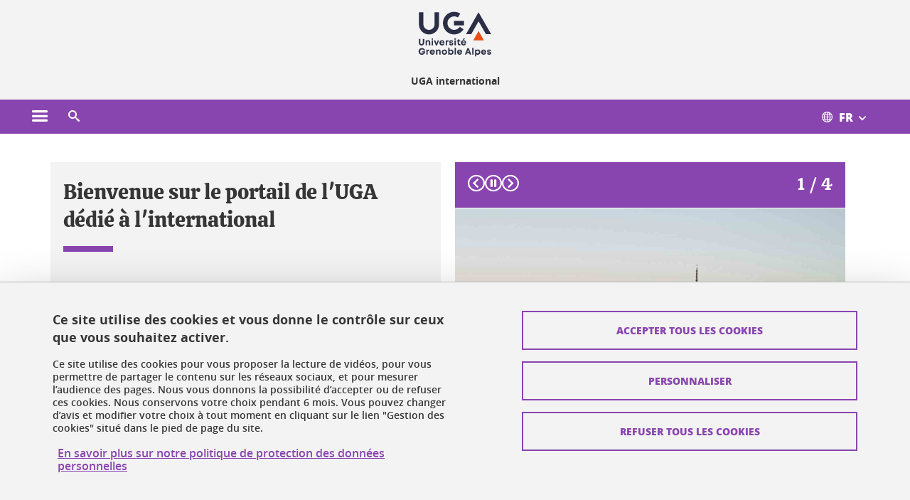

--- FILE ---
content_type: text/html;charset=UTF-8
request_url: https://international.univ-grenoble-alpes.fr/
body_size: 22656
content:












































<!DOCTYPE html>
<!--[if lte IE 7]> <html class="ie7 oldie no-js" xmlns="http://www.w3.org/1999/xhtml" lang="fr" xml:lang="fr"> <![endif]-->
<!--[if IE 8]> <html class="ie8 oldie no-js" xmlns="http://www.w3.org/1999/xhtml" lang="fr" xml:lang="fr"> <![endif]-->
<!--[if gt IE 8]><!--> <html class="no-js" xmlns="http://www.w3.org/1999/xhtml" lang="fr" xml:lang="fr"> <!--<![endif]-->

<head>























<!-- On interdit le mode de compatibilite IE  -->
<meta http-equiv="X-UA-Compatible" content="IE=edge" />

<!-- Gestion des favicons : soit le lot par defaut soit le lot depose sur l espace FTP dedie  -->


<link rel="apple-touch-icon" sizes="57x57" href="https://favicon-ksup.univ-grenoble-alpes.fr/ACCINT/apple-icon-57x57.png">
<link rel="apple-touch-icon" sizes="60x60" href="https://favicon-ksup.univ-grenoble-alpes.fr/ACCINT/apple-icon-60x60.png">
<link rel="apple-touch-icon" sizes="72x72" href="https://favicon-ksup.univ-grenoble-alpes.fr/ACCINT/apple-icon-72x72.png">
<link rel="apple-touch-icon" sizes="76x76" href="https://favicon-ksup.univ-grenoble-alpes.fr/ACCINT/apple-icon-76x76.png">
<link rel="apple-touch-icon" sizes="114x114" href="https://favicon-ksup.univ-grenoble-alpes.fr/ACCINT/apple-icon-114x114.png">
<link rel="apple-touch-icon" sizes="120x120" href="https://favicon-ksup.univ-grenoble-alpes.fr/ACCINT/apple-icon-120x120.png">
<link rel="apple-touch-icon" sizes="144x144" href="https://favicon-ksup.univ-grenoble-alpes.fr/ACCINT/apple-icon-144x144.png">
<link rel="apple-touch-icon" sizes="152x152" href="https://favicon-ksup.univ-grenoble-alpes.fr/ACCINT/apple-icon-152x152.png">
<link rel="apple-touch-icon" sizes="180x180" href="https://favicon-ksup.univ-grenoble-alpes.fr/ACCINT/apple-icon-180x180.png">
<link rel="icon" type="image/png" sizes="192x192"  href="https://favicon-ksup.univ-grenoble-alpes.fr/ACCINT/android-icon-192x192.png">
<link rel="icon" type="image/png" sizes="32x32" href="https://favicon-ksup.univ-grenoble-alpes.fr/ACCINT/favicon-32x32.png">
<link rel="icon" type="image/png" sizes="96x96" href="https://favicon-ksup.univ-grenoble-alpes.fr/ACCINT/favicon-96x96.png">
<link rel="icon" type="image/png" sizes="16x16" href="https://favicon-ksup.univ-grenoble-alpes.fr/ACCINT/favicon-16x16.png">


<meta name="description" content="Ce site internet vise promouvoir l&#39;ensemble des activités de l’Université Grenoble Alpes en matière de relations internationales et à donner aux publics concernés les informations dont ils ont besoin dans ce domaine." />
<meta name="DC.Description" lang="fr-FR" content="Ce site internet vise promouvoir l&#39;ensemble des activités de l’Université Grenoble Alpes en matière de relations internationales et à donner aux publics concernés les informations dont ils ont besoin dans ce domaine." />
<meta property="og:description" content="Ce site internet vise promouvoir l&#39;ensemble des activités de l’Université Grenoble Alpes en matière de relations internationales et à donner aux publics concernés les informations dont ils ont besoin dans ce domaine." />
<meta property="og:title" content="International - Université Grenoble Alpes" />
<meta property="og:site_name" content="International - Université Grenoble Alpes" />
<meta property="og:type" content="article" />
<meta property="og:url" content="https://international.univ-grenoble-alpes.fr/international/accueil-international-1000191.kjsp?RH=60512697851782" />
<meta property="og:image" content="https://international.univ-grenoble-alpes.fr/medias/photo/international-isso-utopikphoto_1643383686653-jpg" />
<meta http-equiv="content-type" content="text/html; charset=utf-8" />




 




<title>International - Université Grenoble Alpes</title><link rel="canonical" href="https://international.univ-grenoble-alpes.fr/international/accueil-international-1000191.kjsp" />

<link rel="icon" type="image/png" href="https://favicon-ksup.univ-grenoble-alpes.fr/ACCINT/favicon-16x16.png" />

<meta http-equiv="pragma" content="no-cache" />

<link rel="schema.DC" href="http://purl.org/dc/elements/1.1/" />
<meta name="DC.Title" content="International - Université Grenoble Alpes" />
<meta name="DC.Creator" content="Anne-Claire Flochlay" />
<meta name="DC.Description" lang="fr-FR" content="Ce site internet vise promouvoir l&#39;ensemble des activités de l’Université Grenoble Alpes en matière de relations internationales et à donner aux publics concernés les informations dont ils ont besoin dans ce domaine." />
<meta name="DC.Publisher" content="Anne-Claire Flochlay" />
<meta name="DC.Date.created" scheme="W3CDTF" content="20220128 16:27:12.0" />
<meta name="DC.Date.modified" scheme="W3CDTF" content="20251212 15:35:15.0" />
<meta name="DC.Language" scheme="RFC3066" content="fr-FR" />
<meta name="DC.Rights" content="Copyright &copy; International - Université Grenoble Alpes" />

<meta name="author" lang="fr_FR" content="Université Grenoble Alpes" />
<meta name="Date-Creation-yyyymmdd" content="20220128 16:27:12.0" />
<meta name="Date-Revision-yyyymmdd" content="20251212 15:35:15.0" />
<meta name="copyright" content="Copyright &copy; International - Université Grenoble Alpes" />
<meta name="reply-to" content="webmaster@univ-grenoble-alpes.fr" />
<meta name="category" content="Internet" />


 

<meta name="robots" content="index, follow" />


<meta name="distribution" content="global" />
<meta name="identifier-url" content="https://international.univ-grenoble-alpes.fr/" />
<meta name="resource-type" content="document" />
<meta name="expires" content="-1" />

<meta name="google-site-verification" content="" />

<meta name="Generator" content="K-Sup (6.06.23)" />
<meta name="Formatter" content="K-Sup (6.06.23)" />

<meta name="viewport" content="width=device-width" />

 






<style>

/* Couleurs UAS */
:root {
  --fond-blanc-texte: #363636;
  --fond-blanc-liens: #8945af;
  --fond-blanc: #fff;
  --fond-blanc-grisclair: #5f5f5f;

  --fond-couleur-principale: #8945af;
  --fond-couleur-principale-texte: #ffffff;
  --fond-couleur-principale-liens: #ffffff;

  --fond-couleur-secondaire: #162a42;
  --fond-couleur-secondaire-texte: #ffffff;
  --fond-couleur-secondaire-liens: #ffffff;
  
  --fond-couleur-neutre: #f3f3f3;
  --fond-couleur-neutre-texte: #363636;
  --fond-couleur-neutre-liens: #8945af;

  --fond-bandeau: #f3f3f3;
  --fond-bandeau-texte: #363636;

  --focusable-border: #1d81df ;
  --focusable-outline: black ;
  --focusable-boxshadow: white;
}

</style>



 
  
  


  <link rel="stylesheet" type="text/css" media="screen" href="https://international.univ-grenoble-alpes.fr/wro/styles_declinaison_satellite/d13b2d4ae124ce65c2cadebccf1b1759ed1dc56b.css"/>




 

 













<style type="text/css" media="screen">



  
  



.bg_blanc,
.couleur_texte_fond_blanc,
.bg_blanc a.couleur_texte_fond_blanc,
.bg_blanc a.lien_couleur_texte,
.bg_blanc a[class^="lien"].lien_couleur_texte,
.card.cartetoolbox .carte-req-liste-col-6 .liste__objets__style0012,
.containerlist ul li div.couleur_texte_fond_blanc_hover:hover,
[id="contenu-encadres"] .bloc__bg__colore .grid__container__multi__col.liste__objets,
[id="contenu-encadres"] .bloc__bg__colore .grid__container__multi__col.liste__objets .liste__objets__type__thematique,
.tag__arbre__choix--disponibles .bloc-arbre__resume  {
  color:#363636;
}
 

  
  




.liens_fond_blanc,
.liens_fond_blanc_hover:hover,
.bg_blanc a,
.bg_blanc a[class^="lien"],
.bg_blanc button,
.bg_blanc a.couleur_liens_fond_blanc_survol:hover,
.bg_blanc a.couleur_liens_survol:hover,
.bg_blanc .liste__objets__style0012 .liste__objets__agenda__date:hover a,
.bg_blanc .liste__objets__style0012 .liste__objets__agenda__date:hover a span,
.card.cartetoolbox .carte-req-liste-col-6 .liste__objets__style0012 .liste__objets__agenda__info a,
.card.cartetoolbox .carte-req-liste-col-6 .liste__objets__style0012 .liste__objets__agenda__date:hover a span,
.container_depliable_bouton .icon-plus:hover,
.validation input.reset,
.search-metadata__search-input .reset,
.mobile-recherche-contenu-criteres a,
.containerlist__lien__reset span,
#contenu-encadres .liste__pour__carousel__titre em a,
.bg_blanc .bg_c_dominante .call__to__action a,
.bg_blanc .bg_c_dominante .carte__lien__chevron__2 a,
.bg_blanc .bg_c_dominante .carte__lien__chevron__3 a,
.bg_blanc .bg_c_secondaire .call__to__action a,
.bg_blanc .bg_c_secondaire .carte__lien__chevron__2 a,
.bg_blanc .bg_c_secondaire .carte__lien__chevron__3 a,
.liste__objets__style0032 a .icon,
.bg_c_neutre.bloc__bg__colore .liste__objets__style0032 a .icon,
.bg_c_neutre.bloc__bg__colore .liste__objets__style0032 a[class^="lien"],
[id="contenu-encadres"] form[id="search_query_input"] p.search__reset input,
.bloc__bg__colore .liste__objets.grid__container__multi__col  .liste__objets__vignette_deco2 a,
.bloc__bg__colore .liste__objets.grid__container__multi__col__special .liste__objets__carte__4 a,
.tag__arbre__choix--disponibles a  ,
.tag__arbre__choix--disponibles div,
.bg_c_secondaire button[id="retour-haut-page"],
button[id="inceptive-cw-launch"]:hover  
{
  color:#8945af;
}





.bg_liens_fond_dominante,
.bg_liens_fond_dominante_hover:hover,
.bg_blanc .liste__objets__style0012 .liste__objets__agenda__date,
.card.cartetoolbox .carte-req-liste-col-6 .liste__objets__style0012 .liste__objets__agenda__date,
.container_depliable_bouton .icon-minus:hover ,
.validation input.reset:hover,
.search-metadata__search-input .reset:hover,
.mobile-recherche-contenu-criteres a:hover,
.containerlist__lien__reset span:hover,
.bg_blanc .bg_c_dominante .call__to__action a:hover,
.bg_blanc .bg_c_dominante .carte__lien__chevron__2 a:hover,
.bg_blanc .bg_c_dominante .carte__lien__chevron__3 a:hover,
.bg_blanc .bg_c_secondaire .call__to__action a:hover,
.bg_blanc .bg_c_secondaire .carte__lien__chevron__2 a:hover,
.bg_blanc .bg_c_secondaire .carte__lien__chevron__3 a:hover,
button.panier-modale__body__action-annuler:hover,
button.panier-modale__body__action-non:hover,
[id="contenu-encadres"] form[id="search_query_input"] p.search__reset input:hover,
[id="contenu-encadres"] form.form__bu p.validation input.reset:hover,
[id="retour-haut-page"]:hover,
button[id="inceptive-cw-launch"]
    {
    background: #8945af;
  }



.brd-2_c_liens_fond_dominante,
.bg_blanc .liste__objets__style0012 .liste__objets__agenda__date,
.bg_blanc .liste__objets__style0012 .liste__objets__agenda__date:hover,
.card.cartetoolbox .carte-req-liste-col-6 .liste__objets__style0012 .liste__objets__agenda__date,
.card.cartetoolbox .carte-req-liste-col-6 .liste__objets__style0012 .liste__objets__agenda__date:hover,
.container_depliable_bouton .icon-minus:hover,
.validation input.reset,
.search-metadata__search-input .reset,
.containerlist__lien__reset span,
.call__to__action a:hover,
.carte__lien__chevron__2 a:hover,
.carte__lien__chevron__3 a:hover,
[id="contenu-encadres"] form input.term-aggregation__item-list__appliquer:hover,
[id="contenu-encadres"] form[id="search_query_input"] p.search__reset input,
[id="contenu-encadres"] form[id="search_query_input"] input.submit:hover,
[id="contenu-encadres"] form.form__bu p.validation input.reset,
.cartetoolbox .moteur__contenu__interne  [type="submit"]:hover,
[id="retour-haut-page"],
button[id="inceptive-cw-launch"]:hover
{
    border:2px solid #8945af;
  }

 



  
  




.bg_c_dominante,
.bg_c_dominante_hover:hover,
.bg_blanc .bg_c_dominante .liste__objets__style0012 .liste__objets__agenda__date:hover,
.bg_blanc .bg_c_neutre .liste__objets__style0012 .liste__objets__agenda__date,
.validation input.submit,
.mobile-recherche-contenu-form input.submit,
.search-metadata__search-input .submit:hover,
.search-metadata__search-input .submit,
.reseauxsociauxCard .onglet:hover .onglet_libelle_desktop,
.reseauxsociauxCard .onglet.onglet_rs_actif .onglet_libelle_desktop,
.bg_c_neutre .carte__lien__chevron__2 a,
.bg_c_neutre .carte__lien__chevron__3 a,
.card.brd-1_gris_clair .carte__lien__chevron__2 a,
.card.brd-1_gris_clair .carte__lien__chevron__3 a,
.call__to__action a,
.carte__lien__chevron__2 a,
.carte__lien__chevron__3 a,
.panier-modale__body__actions button.panier-modale__body__action-ajouter,
.panier-modale__body__actions_suppression button.panier-modale__body__action-oui,
.bg_c_secondaire.bloc__bg__colore .liste__objets__style0032 a .icon:hover {
  background-color: #8945af;
}


a.liens_actifs_dominante,
.bg_blanc a.liens_actifs_dominante,
a.liens_survol_dominante:hover,
.bg_c_secondaire a.liens_survol_dominante:hover,
button.liens_survol_dominante:hover,
.validation input.submit:hover,
.bg_blanc .bg_c_secondaire a:hover,
/*.bg_blanc .bg_c_secondaire .tarteaucitronuga__ouvrir__panneau:hover,*/
.bg_blanc .bg_c_secondaire a.liste__objets__lire__la__suite__inline:hover,
.bg_blanc .bg_c_secondaire .liste__objets__courriel a:hover,
.c_dominante,
.bg_blanc .bg_c_secondaire .liste__objets__style0012 .liste__objets__agenda__info a:hover,
.bg_blanc .bg_c_dominante .liste__objets__style0012 .liste__objets__agenda__date a,
.bg_blanc .bg_c_neutre .liste__objets__style0012 .liste__objets__agenda__date:hover a span,
.reseauxsociauxCard .onglet .onglet_libelle_desktop,
[id="mobile-recherche"] .mobile-recherche-contenu-form input.submit:hover,
.search-metadata__search-input .submit:hover,
.elastic_plier-deplier__contenu input[type="submit"]:hover,
/*.bg_c_dominante .liste__objets .liste__objets__style0022 a.liste__objets__lire__la__suite__inline:hover,*/
.bg_c_neutre .carte__lien__chevron__2 a:hover,
.bg_c_neutre .carte__lien__chevron__3 a:hover,
.card.brd-1_gris_clair .carte__lien__chevron__2 a:hover,
.card.brd-1_gris_clair .carte__lien__chevron__3 a:hover,
.bg_blanc .call__to__action a:hover,
.bg_blanc .carte__lien__chevron__2 a:hover,
.bg_blanc .carte__lien__chevron__3 a:hover,
.bg_c_neutre div.call__to__action a:hover,
.savesearch-actions button:hover,
button.panier-modale__body__action-ajouter:hover,
button.panier-modale__body__action-oui:hover,
.fenetre-partage-url p button:hover,
.element_couleur_principale_hover:hover,
.bg_c_secondaire .liste__objets__style0047 .icon:hover,
.bg_c_dominante .liste__objets__style0032 .icon,
.bg_blanc .bg_c_dominante li.liste__objets__style0032 .liste__objets__lien__icomoon a[class^="lien"] span,
.bg_blanc .bg_c_secondaire .liste__objets__style0024 a[class^="lien"].lien_couleur_texte:hover,
.term-aggregation__item-list__appliquer:hover,
[id="contenu-encadres"] form[id="search_query_input"] p.search__validation input:hover,
[id="contenu-encadres"] form.form__bu p.validation input:hover,
.cartetoolbox .moteur__contenu__interne  [type="submit"]:hover
{
 color:#8945af;
}



.brd-2_c_dominante,
.brd-2_c_principale,
.bg_blanc .bg_c_neutre .liste__objets__style0012 .liste__objets__agenda__date,
.bg_blanc .bg_c_neutre .liste__objets__style0012 .liste__objets__agenda__date:hover,
.validation input.submit,
.validation input.submit:hover,
.reseauxsociauxCard .onglet  .onglet_libelle_desktop,
.search-metadata__search-input .submit:hover,
.elastic_plier-deplier__contenu input[type="submit"],
.savesearch-actions button:hover,
button.panier-modale__body__action-ajouter:hover,
button.panier-modale__body__action-oui:hover,
.fenetre-partage-url p button:hover,
[id="contenu-encadres"] form[id="search_query_input"] p.search__validation input:hover,
[id="contenu-encadres"] form.form__bu p.validation input:hover {
  border: 2px solid #8945af;
}

.filet__deco__motif::before,
.resume__fiche::before,
.bloc__image__titre h3:first-child::after,
.carte__titre__calistoga__avec__filet::after,
.liste__traductions__miroir__before__resume.liste__traductions__miroir::before {
  border-bottom: 8px solid #8945af;
}

.toolbox .container_depliable_ouvert,
.offresstagesemplois__info {
  border-left: 8px solid #8945af;
}

.brd-top-8_c_dominante {
  border-top: 8px solid #8945af;
}

.brd-top-6_c_principale {
  border-top: 6px solid #8945af;
}

 


  
  





.bg_c_dominante,
.bg_c_dominante a.lien_couleur_texte,
.bg_c_dominante a[class^="lien"].lien_couleur_texte,
.bg_c_dominante_hover:hover,
.bg_c_dominante .liste__objets__style0012 .liste__objets__type__thematique,
a.couleur_texte_fond_principale {
  color:#ffffff;
}

.fond_texte_bg_c_dominante {
  background: #ffffff;
}




.bg_c_dominante .carte__titre__calistoga__avec__filet::after {
  border-bottom: 8px solid #ffffff;
}


  
  





.liens_fond_dominante,
.bg_c_dominante a,
.bg_c_dominante_hover:hover a,
.bg_c_dominante_hover:hover a > span,
.bg_c_dominante a[class^="lien"],
.bg_c_dominante button,
.bg_c_dominante .liste__objets em a,
.bg_c_dominante .liste__objets  .liste__objets__courriel a,
.bg_c_dominante .liste__objets  a.liste__objets__lire__la__suite__inline,
.validation input.submit,
button.bg_c_dominante,
.bg_blanc .bg_c_dominante .liste__objets__style0012 .liste__objets__agenda__info a,
.bg_blanc .bg_c_dominante .liste__objets__style0012 .liste__objets__agenda__date:hover a,
.bg_blanc .bg_c_dominante .liste__objets__style0012 .liste__objets__agenda__date:hover a span,
.bg_blanc .bg_c_neutre .liste__objets__style0012 .liste__objets__agenda__date a,
.reseauxsociauxCard .onglet:hover .onglet_libelle_desktop,
.reseauxsociauxCard .onglet.onglet_rs_actif .onglet_libelle_desktop,
 .search-metadata__search-input .submit,
.elastic_plier-deplier__contenu input[type="submit"], 
#skin_fo_unique__ligne__video__bg__remote,
.bg_blanc .call__to__action a,
.bg_blanc .carte__lien__chevron__2 a,
.bg_blanc .carte__lien__chevron__3 a,
.bg_c_neutre div.call__to__action a,
.bg_blanc li.liste__objets__style0032 .liste__objets__lien__icomoon a[class^="lien"] span,
[id="contenu-encadres"] form.form__bu p.validation input.reset:hover   {
  color:#ffffff;
}



.bg_c_liens_dominante,
.bg_blanc .bg_c_dominante .liste__objets__style0012 .liste__objets__agenda__date,
.bg_blanc .bg_c_neutre .liste__objets__style0012 .liste__objets__agenda__date:hover,
.validation input.submit:hover,
.reseauxsociauxCard .onglet .onglet_libelle_desktop,
 .search-metadata__search-input .submit:hover,
.elastic_plier-deplier__contenu input[type="submit"]:hover,
.bg_blanc .call__to__action a:hover,
.bg_blanc .carte__lien__chevron__2 a:hover,
.bg_blanc .carte__lien__chevron__3 a:hover,
.savesearch-actions button:hover,
button.panier-modale__body__action-ajouter:hover,
button.panier-modale__body__action-oui:hover,
.fenetre-partage-url p button:hover,
.bg_c_dominante li.liste__objets__style0032 .liste__objets__lien__icomoon a[class^="lien"] span,
.term-aggregation__item-list__appliquer:hover,
[id="contenu-encadres"] form[id="search_query_input"] p.search__validation input:hover,
[id="contenu-encadres"] form.form__bu p.validation input:hover,
.cartetoolbox .moteur__contenu__interne  [type="submit"]:hover {
  background: #ffffff;
}



.brd-2_c_liens_dominante,
.bg_blanc .bg_c_dominante .liste__objets__style0012 .liste__objets__agenda__date,
.bg_blanc .bg_c_dominante .liste__objets__style0012 .liste__objets__agenda__date:hover,
.bg_blanc .bg_c_dominante .call__to__action a:hover,
.bg_blanc .bg_c_dominante .carte__lien__chevron__2 a:hover,
.bg_blanc .bg_c_dominante .carte__lien__chevron__3 a:hover   {
  border:2px solid #ffffff;
}




  
  




.bg_c_secondaire,
.bg_blanc .bg_c_secondaire .liste__objets__style0012 .liste__objets__agenda__date:hover,
.liste__objets__style0032 a .icon:hover,
.bg_c_neutre.bloc__bg__colore .liste__objets__style0032 a .icon:hover ,
.bg_blanc .bg_c_dominante li.liste__objets__style0032 .liste__objets__lien__icomoon a[class^="lien"] span:hover,
.bg_c_secondaire_hover:hover {
  background-color: #162a42;
}




  a.liens_actifs_secondaire,
  a.liens_survol_secondaire:hover,
  [id="mobile-recherche"] .liens_fond_blanc.icon-cross:hover,
  button.liens_survol_secondaire:hover,
  .bg_blanc a:hover,
  .bg_c_neutre a[class^="lien"]:hover,
  .bg_c_dominante .liste__objets em a:hover,
  .bg_c_dominante .liste__objets .liste__objets__courriel a:hover,
  .bg_c_dominante .liste__objets a.liste__objets__lire__la__suite__inline:hover,
  .bg_blanc .bg_c_dominante .liste__objets__style0012 .liste__objets__agenda__info a:hover,
  .bg_blanc .bg_c_neutre .liste__objets__style0012 .liste__objets__agenda__info a:hover,
  .containerlist ul li div:hover,
  .bg_blanc .bg_c_secondaire .liste__objets__style0012 .liste__objets__agenda__date a,
  .card.cartetoolbox .carte-req-liste-col-6 .liste__objets__style0012 .liste__objets__agenda__info a:hover,
   [id="skin_fo_unique__ligne__video__bg__buttons"] button:hover,
   #contenu-encadres div.container__carousel .liste__objets .liste__pour__carousel__titre em a:hover,
   .bg_c_dominante a.couleur_liens_survol:hover,
   .bg_c_neutre .liste__objets__style0024 a[class^="lien"].couleur_liens_survol:hover,
   .bg_blanc .bg_c_secondaire li.liste__objets__style0032 .liste__objets__lien__icomoon a[class^="lien"] span,
   .bg_c_dominante.bloc__bg__colore .liste__objets__style0032 a[class^="lien"]:hover,
   .bg_c_neutre.bloc__bg__colore .liste__objets__style0032 a[class^="lien"]:hover,
   .element_couleur_secondaire,
   .element_couleur_secondaire_hover:hover,
   .panier-modale__header__close:hover,
   .bg_blanc .liste__objets__style0024 a[class^="lien"]:hover,
   .bloc__bg__colore .liste__objets.grid__container__multi__col  .liste__objets__vignette_deco2 a:hover,
   .tag__arbre__choix--en--cours__annulation:hover,
   .tag__arbre__choix--en--cours__container__breadcrumb > a:hover .bloc-arbre__modalite,
   .tag__arbre__choix--en--cours__container__breadcrumb > a:hover::before 
   
   {
  color:#162a42;
}

 
  

  

  
  





.bg_c_secondaire,
.bg_c_secondaire a.lien_couleur_texte,
.bg_c_secondaire a[class^="lien"].lien_couleur_texte,
.bg_c_secondaire .liste__objets__style0012 .liste__objets__type__thematique,
a.couleur_texte_fond_secondaire {
  color:#ffffff;
}

.fond_texte_bg_c_secondaire {
  background: #ffffff;
}



.bg_c_secondaire .carte__titre__calistoga__avec__filet::after {
  border-bottom: 8px solid #ffffff;
}


  
  




.liens_fond_secondaire,
.bg_c_secondaire a,
.bg_c_secondaire a[class^="lien"],
.bg_c_secondaire button,
.bg_c_secondaire .liste__objets em a,
.bg_c_secondaire .liste__objets  .liste__objets__courriel a,
.bg_c_secondaire .liste__objets  a.liste__objets__lire__la__suite__inline,
.bg_blanc .bg_c_secondaire .liste__objets__style0012 .liste__objets__agenda__info a,
.bg_blanc .bg_c_secondaire .liste__objets__style0012 .liste__objets__agenda__date:hover a,
.bg_blanc .bg_c_secondaire .liste__objets__style0012 .liste__objets__agenda__date:hover a span,
.liste__objets__style0032 a .icon:hover,
.bg_c_neutre.bloc__bg__colore .liste__objets__style0032 a .icon:hover {
  color:#ffffff;
}



.bg_blanc .bg_c_secondaire .liste__objets__style0012 .liste__objets__agenda__date,
.bg_blanc .bg_c_secondaire .liste__objets__style0032 .icon,
.couleur_secondaire_hover:hover   {
  background: #ffffff;
}



.bg_blanc .bg_c_secondaire .liste__objets__style0012 .liste__objets__agenda__date,
.bg_blanc .bg_c_secondaire .liste__objets__style0012 .liste__objets__agenda__date:hover,
.border_2px_couleur_lien_secondaire   {
  border:2px solid #ffffff;
}

 




  
  





.bg_c_neutre,
pre,
.arbre-item-active > li:hover,
.tag__arbre__choix--en--cours,
.arbre__chargement   {
  background-color: #f3f3f3;
}


.bg_c_neutre .liste__objets__style0032 .liste__objets__lien__icomoon a[class^="lien"] span:hover {
  color:#f3f3f3;
}

 




  
  





.bg_c_neutre,
.bg_c_neutre a.lien_couleur_texte,
.bg_c_neutre a[class^="lien"].lien_couleur_texte,
.bg_blanc .bg_c_neutre .liste__objets__style0012 .liste__objets__comp,
[id="contenu-encadres"] .bg_c_neutre .liste__objets .liste__objets__type__thematique,
a.couleur_texte_fond_neutre,
.bg_c_neutre a.couleur_texte_fond_neutre,
pre,
.bg_c_neutre .liste__objets__style0012 .liste__objets__type__thematique,
.tag__arbre__choix--en--cours__container__breadcrumb > a:nth-last-child(1),
.tag__arbre__choix--en--cours__container__breadcrumb > a:nth-last-child(1)::before,
.tag__arbre__choix--en--cours__container__breadcrumb > a:nth-last-child(1):hover,
.tag__arbre__choix--en--cours__titre,
.tag__arbre__choix--en--cours,
.tag__arbre__choix--disponibles :hover .bloc-arbre__resume,
.tag__arbre__choix--en--cours__container__breadcrumb > a:nth-last-child(1):hover .bloc-arbre__modalite
 {
  color:#363636;
}




.bg_c_neutre .liste__objets__style0024:not(:first-child) {
  border-top:1px solid #363636;
}



 


  
  




.bg_c_neutre a,
.bg_c_neutre a[class^="lien"],
.bg_c_neutre button,
.liens_fond_neutre,

.tag__arbre__choix--disponibles a:hover ,
.tag__arbre__choix--disponibles div:hover,
button.tag__arbre__choix--en--cours__annulation,
.tag__arbre__choix--en--cours__container__breadcrumb >  a,
.tag__arbre__choix--en--cours__container__breadcrumb > a::before

{
  color:#8945af;
}




.bg_c_liens_neutre {
  background:  #8945af ;
}







  /* Accueil : couleur de fond des lignes colorées */
  .skin_fo_unique__ligne__avec__fond {
  	background: #f3f3f3 ;
  	}


 
 
 
  /* Image d illustration sur la 1ere ligne de l accueil de langue */

  .accueil .skin_fo_desktop__container.skin_fo_unique__ligne1 {
  
  	background-image:  url() ;
  }



 

  /* Pages libres, gestion des colonnages natifs KSUP */




  /* Responsive - illustration bandeau */


  @media screen and (min-width: 1366px) {

 

      
   

        .accueil .skin_fo_desktop__container.skin_fo_unique__ligne1 {
          background-image:  url("") ;
        }
      

 

  }



</style>





   <link rel="start" title="Accueil" href="https://international.univ-grenoble-alpes.fr/" />

    
   <link rel="alternate" type="application/rss+xml" title="Fil RSS des dix derni�res actualit�s" href="https://international.univ-grenoble-alpes.fr/adminsite/webservices/export_rss.jsp?NOMBRE=10&amp;CODE_RUBRIQUE=60512697851782&amp;LANGUE=0" />


   
   

<script>
 
 window.AppTranslations = {    
    fermer: "Fermer cette fenêtre SVP" ,
    fermerMenuMobile: "Fermer le menu mobile",
    retourAriaLabel: "Revenir au menu précédent",
    retour: "Retour",
    texteVoirTouteLaRubrique: "Voir toute la rubrique",
    texteAriaLabelVoirAccueilDeRubrique:"Ouvrir la page d'accueil de la rubrique en cours de consultation",
    texteAriaLabelBoutonVoirSuivant:"Ouvrir le sous-menu de cette rubrique",
    texteAriaLabelMenuMobileprincipal:"Menu principal du site", 
    texteAriaLabelMenuMobileMenusProfils:"Menu par profils d'utilisateur",  
    texteAriaLabelMenuMobileNotifications:"Menu Notifications sur les contenus mis à jour", 
    texteAriaLabelMenuMobilePreferences:"Menu préférences de l'utilisateur", 
    texteAriaLabelMenuMobileTraductions:"Menu des versions de langues disponibles pour ce site",
    texteVousEtes:"Vous êtes", 
    texteVousRecherchez:"Vous souhaitez", 
    texteValider:"Valider",
    texteOuvrirLeMenu:"Ouvrir le menu", 
    texteFermerLeMenu:"Fermer le menu",
    texteLancer:"Lancer",  
    texteStop:"Arrêter",  
    textePrecedent:"Précédent",  
    texteSuivant:"Suivant",      
    textePlay:"Lancer"    
  };

  window.__ = function(key) {
    return window.AppTranslations[key] || key;
  };


</script>
 

   
     













  <script type="text/javascript" src="https://tarteaucitron.io/load.js?locale=fr&domain=international.univ-grenoble-alpes.fr&uuid=4488f37cfc39db19d8aa1f1cb062e7e4997e53f9"></script>

  
  <script type="text/javascript">
    (tarteaucitron.job = tarteaucitron.job || []).push('youtube');
  </script>
  
  <script type="text/javascript">
    (tarteaucitron.job = tarteaucitron.job || []).push('dailymotion');
  </script>
  <script type="text/javascript">
    (tarteaucitron.job = tarteaucitron.job || []).push('googlemapssearch');
  </script>
  <script type="text/javascript">
    (tarteaucitron.job = tarteaucitron.job || []).push('matomocloud');
  </script>
  <script type="text/javascript">
    (tarteaucitron.job = tarteaucitron.job || []).push('acast');
  </script>
  <script type="text/javascript">
    (tarteaucitron.job = tarteaucitron.job || []).push('linkedin');
  </script>
  <script type="text/javascript">
    (tarteaucitron.job = tarteaucitron.job || []).push('soundcloud');
  </script>
  <script type="text/javascript">
    (tarteaucitron.job = tarteaucitron.job || []).push('ausha');
  </script>
  <script type="text/javascript">
    (tarteaucitron.job = tarteaucitron.job || []).push('facebook');
  </script>
  <script type="text/javascript">
    (tarteaucitron.job = tarteaucitron.job || []).push('twitter');
  </script>
  <script type="text/javascript">
    (tarteaucitron.job = tarteaucitron.job || []).push('instagram');
  </script>







       
        
        
          
 


   

 
       

         



<!-- Matomo Tag Manager
on utilise cette balise uniquement sur l environnement de test  -->


    <script>
    var _mtm = window._mtm = window._mtm || [];
    _mtm.push({'mtm.startTime': (new Date().getTime()), 'event': 'mtm.Start'});
    var d=document, g=d.createElement('script'), s=d.getElementsByTagName('script')[0];
    g.async=true; g.src='https://matomo.univ-grenoble-alpes.fr/js/container_TcDAhlJf.js'; s.parentNode.insertBefore(g,s);
    </script>
    <!-- End Matomo Tag Manager -->



         

  






  

  
 




</head>


<body id="body" class="fiche ficheaccueil accueil body__modele--satellite-ui  version_fr_FR ">

 









    








<header>
    <!--  ajouter les accesskeys -->
    
        




















<div id="super__bandeau3__deco" class="laptop__only desktop__only  bg-c-blanc">
    <div id="super__bandeau3" class="desktop__container d-flex ai-center jc-flex-end">
 
        
        









    <ul id="super__bandeau3__gauche"><!----><li>
           
                <a href="https://international.univ-grenoble-alpes.fr/universite-grenoble-alpes/" 
                    class="super__bandeau3__item type_rubrique_0004" 
                    >
					
						<span class="icon icon-fleche-precedent"></span>
					                          
                        <span>Université Grenoble Alpes</span>
                    </a>
        </li><!----></ul><!-- fin .super__bandeau__gauche -->


		

 


        
        












        
        
            
        
        














        

        
         
        
        













        <nav role="navigation" aria-label="Liste des traductions disponibles pour ce site">
            <ul id="super__bandeau3__traduction" class="d-flex super__bandeau3__dropdown">
                <li>
                    <button class="super__bandeau3__item" aria-haspopup="true" aria-expanded="false" aria-label="Ouvrir le menu">
                        <span class="icon icon-sphere" aria-hidden="true"></span>
                        <span aria-label="Traduction en cours de consultation :Français">Français</span>
                        <span class="icon icon-bouton-depliage" aria-hidden="true"></span>
                    </button>
                    <ul>
                        
                        
                        
                            <li lang="fr" class="langue__courante"
                                aria-label="Traduction en cours de consultation :Français">
                                    
                                <a class="fond-blanc-liens" href="https://international.univ-grenoble-alpes.fr/francais/" hreflang="fr" role="menuitem" aria-current="page">
                                    <span>FR</span><span>-&nbsp;Français</span>
                                </a>
                            </li>
                        
                        
                        
                        
                            <li lang="en" class=""
                                >
                                    
                                <a class="fond-blanc-liens" href="https://international.univ-grenoble-alpes.fr/english/" hreflang="en" role="menuitem" >
                                    <span>EN</span><span>-&nbsp;English</span>
                                </a>
                            </li>
                        
                        
                    </ul><!-- .menu__traductions__liste -->
                </li>
            </ul>
        </nav>
    

        


        
        
        



    </div>
</div>
    

    
    




















<div id="bandeau__satelliteintranet3__deco" class="bandeau3__deco">
    <div id="bandeau__satelliteintranet3" class="desktop__container">
        <h1>
            <a href="https://international.univ-grenoble-alpes.fr/lien-alternatif-pour-le-logo-du-bandeau/" title="" aria-label="">
                
                











 

<img class="bandeau3__logo" src="https://international.univ-grenoble-alpes.fr/uas/ACCINT/UGA_LOGO_ACCUEIL/logo+bleu.svg" alt="">

            </a>

            
        









<img class="print__only" src="https://international.univ-grenoble-alpes.fr/uas/ACCINT/UGA_LOGO_NB_PRINT/print_logo_UGA_noir_rvb-190-72.png" alt="">

            
                <span id="baseline" class=" baseline__principale  ">
                    <span>UGA international</span>   
               </span>
             

            
        </h1>
        

        
        








<button class="open-search-modal laptop__only desktop__only" aria-haspopup="dialog" aria-controls="searchModal">
    <span class="icon icon-search" aria-hidden="true"></span>
    <span>Recherche</span>            
</button>

 
    </div>
</div><!-- fin #bandeau__satelliteintranet3__deco -->

    





















    
<!-- Menu mobile  -->
<div id="menumobile" >

    <!-- Barre des boutons -->
    <div id="nav-buttons">

                
            <!-- Bouton Menu -->
            <button id="menu-toggle" aria-expanded="false" aria-label="Ouvrir le menu principal" aria-controls="mainmenu-menucontent">
                <span class="icon icon-burger_menu" aria-hidden="true"></span>
                <span class="visually-hidden">Ouvrir le menu principal</span>
            </button>
          
        
             
        <!-- Bouton Recherche -->
        <button class="open-search-modal" aria-haspopup="dialog" aria-controls="searchModal"
            aria-expanded="false" aria-label="Ouvrir le moteur de recherche" role="button"
            title="Ouvrir le moteur de recherche">
            <span class="icon icon-search" aria-hidden="true"></span>
            <span class="visually-hidden">Ouvrir le moteur de recherche</span>
        </button>
        

        

        
        

        

            

          
            <button id="lang-toggle" aria-expanded="false" aria-label="Ouvrir le menu des traductions disponibles pour ce site" aria-controls="lang-menucontent">
                <span class="icon icon-sphere" aria-hidden="true"></span>
                
                <span aria-label="Traduction en cours de consultation :FR">FR</span>
                <span class="visually-hidden"></span>
                <span class="icon icon-bouton-depliage"></span>
            </button>
        

        

    </div>


    <!-- Contenus des menus déroulés  -->
       
         














<!-- Menu principal -->


<div id="mainmenu-menucontent" class="mobile-menucontent" aria-hidden="true">
    
        <div id="menumobile-principal">
            <div class="plan-site"><ul class="plan-site__1"><li><span class="plan-site__rubrique"><a href="https://international.univ-grenoble-alpes.fr/venir-a-l-uga/" class="lien_interne">Venir à l'UGA</a></span><ul class="plan-site__2"><li><span class="plan-site__rubrique"><a href="https://international.univ-grenoble-alpes.fr/venir-a-l-uga/etudier-en-programme-d-echanges/" class="lien_interne">Étudier en programme d'échanges</a></span><ul class="plan-site__3"><li><span class="plan-site__rubrique"><a href="https://international.univ-grenoble-alpes.fr/venir-a-l-uga/etudier-en-programme-d-echanges/bourses-et-aides-financieres/" class="lien_interne">Bourses et aides financières</a></span></li></ul></li><li><span class="plan-site__rubrique"><a href="https://international.univ-grenoble-alpes.fr/venir-a-l-uga/etudier-en-formation-diplomante-a-titre-individuel/" class="lien_interne">Étudier en formation diplômante à titre individuel</a></span><ul class="plan-site__3"><li><span class="plan-site__rubrique"><a href="https://international.univ-grenoble-alpes.fr/venir-a-l-uga/etudier-en-formation-diplomante-a-titre-individuel/bourses-et-aides-financieres/" class="lien_interne"> Bourses et aides financières</a></span></li></ul></li><li><span class="plan-site__rubrique"><a href="https://international.univ-grenoble-alpes.fr/venir-a-l-uga/suivre-un-programme-en-anglais/" class="lien_interne">Suivre un programme en anglais</a></span><ul class="plan-site__3"><li><span class="plan-site__rubrique">Droit, Economie, Gestion, Management, Sciences politiques</span></li><li><span class="plan-site__rubrique">Arts, Lettres, Langues</span></li><li><span class="plan-site__rubrique">Sciences humaines et sociales, Architecture</span></li><li><span class="plan-site__rubrique">Sciences, Technologies, Santé, Ingénierie</span></li></ul></li><li><span class="plan-site__rubrique"><a href="https://international.univ-grenoble-alpes.fr/venir-a-l-uga/effectuer-un-stage/" class="lien_interne">Effectuer un stage</a></span></li><li><span class="plan-site__rubrique"><a href="https://international.univ-grenoble-alpes.fr/venir-a-l-uga/apprendre-le-francais-et-decouvrir-la-culture-francaise/" class="lien_interne">Apprendre le français et découvrir la culture française</a></span><ul class="plan-site__3"><li><span class="plan-site__rubrique"><a href="https://international.univ-grenoble-alpes.fr/venir-a-l-uga/apprendre-le-francais-et-decouvrir-la-culture-francaise/a-grenoble/" class="lien_interne">À Grenoble</a></span><ul class="plan-site__4"><li><span class="plan-site__rubrique"><a href="https://international.univ-grenoble-alpes.fr/venir-a-l-uga/apprendre-le-francais-et-decouvrir-la-culture-francaise/a-grenoble/a-grenoble/" class="lien_interne">À Grenoble</a></span></li></ul></li><li><span class="plan-site__rubrique"><a href="https://international.univ-grenoble-alpes.fr/venir-a-l-uga/apprendre-le-francais-et-decouvrir-la-culture-francaise/a-valence/" class="lien_interne">À Valence</a></span><ul class="plan-site__4"><li><span class="plan-site__rubrique"><a href="https://international.univ-grenoble-alpes.fr/venir-a-l-uga/apprendre-le-francais-et-decouvrir-la-culture-francaise/a-valence/a-valence/" class="lien_interne">À Valence</a></span></li></ul></li><li><span class="plan-site__rubrique"><a href="https://international.univ-grenoble-alpes.fr/venir-a-l-uga/apprendre-le-francais-et-decouvrir-la-culture-francaise/en-ligne/" class="lien_interne">En ligne</a></span><ul class="plan-site__4"><li><span class="plan-site__rubrique"><a href="https://international.univ-grenoble-alpes.fr/venir-a-l-uga/apprendre-le-francais-et-decouvrir-la-culture-francaise/en-ligne/en-ligne/" class="lien_interne">En ligne</a></span></li></ul></li><li><span class="plan-site__rubrique"><a href="https://international.univ-grenoble-alpes.fr/venir-a-l-uga/apprendre-le-francais-et-decouvrir-la-culture-francaise/quiz-interculturels/" class="lien_interne">Quiz interculturels</a></span><ul class="plan-site__4"><li><span class="plan-site__rubrique"><a href="https://international.univ-grenoble-alpes.fr/venir-a-l-uga/apprendre-le-francais-et-decouvrir-la-culture-francaise/quiz-interculturels/quiz-interculturels/" class="lien_interne">Quiz interculturels</a></span></li></ul></li></ul></li><li><span class="plan-site__rubrique"><a href="https://international.univ-grenoble-alpes.fr/venir-a-l-uga/connaitre-les-dispositifs-pour-les-etudiants-a-besoins-specifiques/" class="lien_interne">Connaitre les dispositifs pour les étudiants à besoins spécifiques</a></span><ul class="plan-site__3"><li><span class="plan-site__rubrique"><a href="https://international.univ-grenoble-alpes.fr/venir-a-l-uga/connaitre-les-dispositifs-pour-les-etudiants-a-besoins-specifiques/vous-etes-en-exil-ou-refugie/" class="lien_interne">Vous êtes en exil ou réfugié</a></span></li><li><span class="plan-site__rubrique"><a href="https://international.univ-grenoble-alpes.fr/venir-a-l-uga/connaitre-les-dispositifs-pour-les-etudiants-a-besoins-specifiques/vous-etes-en-situation-de-handicap/" class="lien_interne">Vous êtes en situation de handicap</a></span></li><li><span class="plan-site__rubrique"><a href="https://international.univ-grenoble-alpes.fr/venir-a-l-uga/connaitre-les-dispositifs-pour-les-etudiants-a-besoins-specifiques/vous-etes-sportif-de-haut-niveau/" class="lien_interne">Vous êtes sportif de haut niveau</a></span><ul class="plan-site__4"><li><span class="plan-site__rubrique"><a href="https://international.univ-grenoble-alpes.fr/venir-a-l-uga/connaitre-les-dispositifs-pour-les-etudiants-a-besoins-specifiques/vous-etes-sportif-de-haut-niveau/effectuer-une-demande-de-statut-d-etudiant-sportif-de-haut-niveau/" class="lien_interne">Effectuer une demande de statut d'étudiant sportif de haut niveau</a></span></li><li><span class="plan-site__rubrique"><a href="https://international.univ-grenoble-alpes.fr/venir-a-l-uga/connaitre-les-dispositifs-pour-les-etudiants-a-besoins-specifiques/vous-etes-sportif-de-haut-niveau/les-dispositifs-d-accompagnement/" class="lien_interne">Les dispositifs d'accompagnement</a></span><ul class="plan-site__5"><li><span class="plan-site__rubrique"><a href="https://international.univ-grenoble-alpes.fr/accompagnement-pedagogique/" class="lien_interne">Accompagnement pédagogique</a></span></li><li><span class="plan-site__rubrique"><a href="https://international.univ-grenoble-alpes.fr/accompagnement-sportif/" class="lien_interne">Accompagnement sportif</a></span></li><li><span class="plan-site__rubrique"><a href="https://international.univ-grenoble-alpes.fr/accompagnement-medical-et-paramedical/" class="lien_interne">Accompagnement médical et paramédical</a></span></li><li><span class="plan-site__rubrique"><a href="https://international.univ-grenoble-alpes.fr/accompagnement-social/" class="lien_interne">Accompagnement social</a></span></li></ul></li><li><span class="plan-site__rubrique"><a href="https://international.univ-grenoble-alpes.fr/venir-a-l-uga/connaitre-les-dispositifs-pour-les-etudiants-a-besoins-specifiques/vous-etes-sportif-de-haut-niveau/le-dispositif-inter-val/" class="lien_interne">Le dispositif Inter'Val</a></span></li><li><span class="plan-site__rubrique"><a href="https://international.univ-grenoble-alpes.fr/venir-a-l-uga/connaitre-les-dispositifs-pour-les-etudiants-a-besoins-specifiques/vous-etes-sportif-de-haut-niveau/le-comite-inter-universitaire-du-sport-de-haut-niveau/" class="lien_interne">Le comité inter-universitaire du sport de haut niveau</a></span></li><li><span class="plan-site__rubrique"><a href="https://international.univ-grenoble-alpes.fr/venir-a-l-uga/connaitre-les-dispositifs-pour-les-etudiants-a-besoins-specifiques/vous-etes-sportif-de-haut-niveau/contacts/" class="lien_interne">Contacts</a></span></li><li><span class="plan-site__rubrique"><a href="https://international.univ-grenoble-alpes.fr/venir-a-l-uga/connaitre-les-dispositifs-pour-les-etudiants-a-besoins-specifiques/vous-etes-sportif-de-haut-niveau/les-centres-universitaires-de-formation-et-d-entrainement/" class="lien_interne">Les centres universitaires de formation et d'entrainement</a></span></li></ul></li><li><span class="plan-site__rubrique"><a href="https://international.univ-grenoble-alpes.fr/venir-a-l-uga/connaitre-les-dispositifs-pour-les-etudiants-a-besoins-specifiques/vous-etes-artiste-de-haut-niveau/" class="lien_interne">Vous êtes artiste de haut niveau</a></span></li></ul></li><li><span class="plan-site__rubrique"><a href="https://international.univ-grenoble-alpes.fr/venir-a-l-uga/systeme-universitaire-francais/" class="lien_interne">Système universitaire français</a></span></li><li><span class="plan-site__rubrique"><a href="https://international.univ-grenoble-alpes.fr/venir-a-l-uga/bourses-et-financements/" class="lien_interne">Bourses et financements</a></span></li><li><span class="plan-site__rubrique"><a href="https://international.univ-grenoble-alpes.fr/venir-a-l-uga/accueil-des-chercheurs-des-doctorants-et-des-personnels/" class="lien_interne">Accueil des chercheurs, des doctorants et des personnels</a></span></li><li><span class="plan-site__rubrique"><a href="https://international.univ-grenoble-alpes.fr/venir-a-l-uga/vos-interlocuteurs-a-l-uga/" class="lien_interne">Vos interlocuteurs à l'UGA</a></span></li></ul></li><li><span class="plan-site__rubrique"><a href="https://international.univ-grenoble-alpes.fr/votre-sejour-a-l-uga/" class="lien_interne">Votre séjour à l'UGA</a></span><ul class="plan-site__2"><li><span class="plan-site__rubrique"><a href="https://international.univ-grenoble-alpes.fr/votre-sejour-a-l-uga/les-etapes-de-votre-sejour/" class="lien_interne">Les étapes de votre séjour</a></span><ul class="plan-site__3"><li><span class="plan-site__rubrique"><a href="https://international.univ-grenoble-alpes.fr/votre-sejour-a-l-uga/les-etapes-de-votre-sejour/preparer-votre-sejour/" class="lien_interne">Préparer votre séjour</a></span></li><li><span class="plan-site__rubrique"><a href="https://international.univ-grenoble-alpes.fr/votre-sejour-a-l-uga/les-etapes-de-votre-sejour/s-installer/" class="lien_interne">S'installer</a></span></li><li><span class="plan-site__rubrique">Démarches à effectuer avant de quitter la France</span></li></ul></li><li><span class="plan-site__rubrique"><a href="https://international.univ-grenoble-alpes.fr/votre-sejour-a-l-uga/lieux-de-services-sur-le-campus/" class="lien_interne">Lieux de services sur le campus</a></span><ul class="plan-site__3"><li><span class="plan-site__rubrique"><a href="https://international.univ-grenoble-alpes.fr/votre-sejour-a-l-uga/lieux-de-services-sur-le-campus/international-students-scholars-office/" class="lien_interne">International Students &amp; Scholars Office</a></span></li></ul></li><li><span class="plan-site__rubrique"><a href="https://international.univ-grenoble-alpes.fr/votre-sejour-a-l-uga/visas-et-titres-de-sejour/" class="lien_interne">Visas et titres de séjour</a></span><ul class="plan-site__3"><li><span class="plan-site__rubrique"><a href="https://international.univ-grenoble-alpes.fr/votre-sejour-a-l-uga/visas-et-titres-de-sejour/conditions-d-entree-et-visas/" class="lien_interne">Conditions d'entrée et visas</a></span><ul class="plan-site__4"><li><span class="plan-site__rubrique"><a href="https://international.univ-grenoble-alpes.fr/votre-sejour-a-l-uga/visas-et-titres-de-sejour/conditions-d-entree-et-visas/les-principaux-types-de-visa/" class="lien_interne">Les principaux types de visa</a></span></li><li><span class="plan-site__rubrique"><a href="https://international.univ-grenoble-alpes.fr/votre-sejour-a-l-uga/visas-et-titres-de-sejour/conditions-d-entree-et-visas/la-demande-de-visa/" class="lien_interne">La demande de visa</a></span></li><li><span class="plan-site__rubrique"><a href="https://international.univ-grenoble-alpes.fr/votre-sejour-a-l-uga/visas-et-titres-de-sejour/conditions-d-entree-et-visas/les-demarches-a-l-arrivee/" class="lien_interne">Les démarches à l’arrivée</a></span></li></ul></li><li><span class="plan-site__rubrique"><a href="https://international.univ-grenoble-alpes.fr/votre-sejour-a-l-uga/visas-et-titres-de-sejour/demarches-concernant-les-titres-de-sejour/" class="lien_interne">Démarches concernant les titres de séjour</a></span><ul class="plan-site__4"><li><span class="plan-site__rubrique"><a href="https://international.univ-grenoble-alpes.fr/votre-sejour-a-l-uga/visas-et-titres-de-sejour/demarches-concernant-les-titres-de-sejour/demander-un-titre-de-sejour-etudiant-en-ligne/" class="lien_interne">Demander un titre de séjour "étudiant" en ligne</a></span></li><li><span class="plan-site__rubrique"><a href="https://international.univ-grenoble-alpes.fr/votre-sejour-a-l-uga/visas-et-titres-de-sejour/demarches-concernant-les-titres-de-sejour/demander-un-titre-de-sejour-passeport-talent-en-ligne/" class="lien_interne">Demander un titre de séjour "Passeport Talent" en ligne</a></span></li><li><span class="plan-site__rubrique"><a href="https://international.univ-grenoble-alpes.fr/votre-sejour-a-l-uga/visas-et-titres-de-sejour/demarches-concernant-les-titres-de-sejour/demander-un-duplicata-un-dcem-ou-un-changement-d-adresse/" class="lien_interne">Demander un duplicata, un DCEM ou un changement d'adresse</a></span></li><li><span class="plan-site__rubrique"><a href="https://international.univ-grenoble-alpes.fr/votre-sejour-a-l-uga/visas-et-titres-de-sejour/demarches-concernant-les-titres-de-sejour/recuperer-votre-titre-de-sejour/" class="lien_interne">Récupérer votre titre de séjour</a></span></li></ul></li><li><span class="plan-site__rubrique"><a href="https://international.univ-grenoble-alpes.fr/votre-sejour-a-l-uga/visas-et-titres-de-sejour/droits-associes-au-titre-de-sejour/" class="lien_interne">Droits associés au titre de séjour</a></span><ul class="plan-site__4"><li><span class="plan-site__rubrique"><a href="https://international.univ-grenoble-alpes.fr/votre-sejour-a-l-uga/visas-et-titres-de-sejour/droits-associes-au-titre-de-sejour/deplacements-et-voyages/" class="lien_interne">Déplacements et voyages</a></span></li><li><span class="plan-site__rubrique"><a href="https://international.univ-grenoble-alpes.fr/votre-sejour-a-l-uga/visas-et-titres-de-sejour/droits-associes-au-titre-de-sejour/travailler-pendant-vos-etudes-ou-votre-sejour-de-recherche/" class="lien_interne">Travailler pendant vos études ou votre séjour de recherche</a></span></li></ul></li><li><span class="plan-site__rubrique"><a href="https://international.univ-grenoble-alpes.fr/votre-sejour-a-l-uga/visas-et-titres-de-sejour/apres-votre-sejour-d-etudes-ou-de-recherche/" class="lien_interne">Après votre séjour d'études ou de recherche</a></span></li></ul></li><li><span class="plan-site__rubrique"><a href="https://international.univ-grenoble-alpes.fr/votre-sejour-a-l-uga/logement/" class="lien_interne">Logement</a></span><ul class="plan-site__3"><li><span class="plan-site__rubrique"><a href="https://international.univ-grenoble-alpes.fr/votre-sejour-a-l-uga/logement/recherche-de-logement/" class="lien_interne">Recherche de logement</a></span><ul class="plan-site__4"><li><span class="plan-site__rubrique"><a href="https://international.univ-grenoble-alpes.fr/votre-sejour-a-l-uga/logement/recherche-de-logement/conseils-pour-votre-recherche/" class="lien_interne">Conseils pour votre recherche</a></span><ul class="plan-site__5"><li><span class="plan-site__rubrique"><a href="https://international.univ-grenoble-alpes.fr/lexique-et-vocabulaire-du-logement/" class="lien_interne">Lexique et vocabulaire du logement</a></span></li><li><span class="plan-site__rubrique"><a href="https://international.univ-grenoble-alpes.fr/l-universite-grenoble-alpes-vous-accompagne/" class="lien_interne">L'Université Grenoble Alpes vous accompagne</a></span></li></ul></li><li><span class="plan-site__rubrique"><a href="https://international.univ-grenoble-alpes.fr/votre-sejour-a-l-uga/logement/recherche-de-logement/offre-de-logement/" class="lien_interne">Offre de logement</a></span></li><li><span class="plan-site__rubrique"><a href="https://international.univ-grenoble-alpes.fr/votre-sejour-a-l-uga/logement/recherche-de-logement/hebergement-temporaire/" class="lien_interne">Hébergement temporaire</a></span></li></ul></li><li><span class="plan-site__rubrique"><a href="https://international.univ-grenoble-alpes.fr/votre-sejour-a-l-uga/logement/installation-demenagement/" class="lien_interne">Installation - Déménagement</a></span><ul class="plan-site__4"><li><span class="plan-site__rubrique"><a href="https://international.univ-grenoble-alpes.fr/votre-sejour-a-l-uga/logement/installation-demenagement/contrat-de-location/" class="lien_interne">Contrat de location</a></span></li><li><span class="plan-site__rubrique"><a href="https://international.univ-grenoble-alpes.fr/votre-sejour-a-l-uga/logement/installation-demenagement/demarches-d-installation/" class="lien_interne">Démarches d’installation</a></span></li><li><span class="plan-site__rubrique"><a href="https://international.univ-grenoble-alpes.fr/votre-sejour-a-l-uga/logement/installation-demenagement/demarches-pour-demenager/" class="lien_interne">Démarches pour déménager</a></span></li></ul></li><li><span class="plan-site__rubrique"><a href="https://international.univ-grenoble-alpes.fr/votre-sejour-a-l-uga/logement/aide-au-logement-caf/" class="lien_interne">Aide au logement - CAF</a></span></li><li><span class="plan-site__rubrique"><a href="https://international.univ-grenoble-alpes.fr/votre-sejour-a-l-uga/logement/droits-et-obligations/" class="lien_interne">Droits et obligations</a></span></li></ul></li><li><span class="plan-site__rubrique"><a href="https://international.univ-grenoble-alpes.fr/votre-sejour-a-l-uga/assurances/" class="lien_interne">Assurances</a></span><ul class="plan-site__3"><li><span class="plan-site__rubrique"><a href="https://international.univ-grenoble-alpes.fr/votre-sejour-a-l-uga/assurances/assurance-sante/" class="lien_interne">Assurance santé</a></span><ul class="plan-site__4"><li><span class="plan-site__rubrique"><a href="https://international.univ-grenoble-alpes.fr/votre-sejour-a-l-uga/assurances/assurance-sante/assurance-maladie-et-complementaire-sante/" class="lien_interne">Assurance maladie et complémentaire santé</a></span><ul class="plan-site__5"><li><span class="plan-site__rubrique"><a href="https://international.univ-grenoble-alpes.fr/assurance-maladie-pour-les-etudiants-internationaux/" class="lien_interne">Assurance maladie pour les étudiants internationaux</a></span></li><li><span class="plan-site__rubrique"><a href="https://international.univ-grenoble-alpes.fr/assurance-maladie-pour-les-doctorants-et-chercheurs-internationaux/" class="lien_interne">Assurance maladie pour les doctorants et chercheurs internationaux</a></span><ul class="plan-site__6"><li><span class="plan-site__rubrique"><a href="https://international.univ-grenoble-alpes.fr/vous-avez-un-contrat-de-travail-francais/" class="lien_interne">Vous avez un contrat de travail français</a></span></li><li><span class="plan-site__rubrique"><a href="https://international.univ-grenoble-alpes.fr/vous-n-avez-pas-de-contrat-de-travail-francais/" class="lien_interne">Vous n’avez pas de contrat de travail français</a></span></li></ul></li><li><span class="plan-site__rubrique"><a href="https://international.univ-grenoble-alpes.fr/assurance-maladie-pour-la-famille-accompagnante-conjoint-et-enfants-/" class="lien_interne">Assurance maladie pour la famille accompagnante (conjoint et enfants)</a></span></li><li><span class="plan-site__rubrique"><a href="https://international.univ-grenoble-alpes.fr/complementaire-sante-et-mutuelle/" class="lien_interne">Complémentaire santé et mutuelle</a></span></li><li><span class="plan-site__rubrique"><a href="https://international.univ-grenoble-alpes.fr/assurance-sante-privee/" class="lien_interne">Assurance santé privée</a></span></li></ul></li><li><span class="plan-site__rubrique"><a href="https://international.univ-grenoble-alpes.fr/votre-sejour-a-l-uga/assurances/assurance-sante/remboursement-des-frais-medicaux/" class="lien_interne">Remboursement des frais médicaux</a></span></li></ul></li><li><span class="plan-site__rubrique"><a href="https://international.univ-grenoble-alpes.fr/votre-sejour-a-l-uga/assurances/assurance-habitation/" class="lien_interne">Assurance habitation</a></span></li><li><span class="plan-site__rubrique"><a href="https://international.univ-grenoble-alpes.fr/votre-sejour-a-l-uga/assurances/responsabilite-civile-vie-privee/" class="lien_interne">Responsabilité civile vie privée</a></span></li></ul></li><li><span class="plan-site__rubrique"><a href="https://international.univ-grenoble-alpes.fr/votre-sejour-a-l-uga/budget/" class="lien_interne">Budget</a></span><ul class="plan-site__3"><li><span class="plan-site__rubrique"><a href="https://international.univ-grenoble-alpes.fr/votre-sejour-a-l-uga/budget/cout-de-la-vie/" class="lien_interne">Coût de la vie</a></span></li><li><span class="plan-site__rubrique"><a href="https://international.univ-grenoble-alpes.fr/votre-sejour-a-l-uga/budget/banque/" class="lien_interne">Banque</a></span></li><li><span class="plan-site__rubrique"><a href="https://international.univ-grenoble-alpes.fr/votre-sejour-a-l-uga/budget/impots/" class="lien_interne">Impôts</a></span><ul class="plan-site__4"><li><span class="plan-site__rubrique"><a href="https://international.univ-grenoble-alpes.fr/votre-sejour-a-l-uga/budget/impots/taxe-d-habitation/" class="lien_interne">Taxe d'habitation</a></span></li><li><span class="plan-site__rubrique"><a href="https://international.univ-grenoble-alpes.fr/votre-sejour-a-l-uga/budget/impots/impot-sur-le-revenu/" class="lien_interne">Impôt sur le revenu</a></span><ul class="plan-site__5"><li><span class="plan-site__rubrique"><a href="https://international.univ-grenoble-alpes.fr/declarer-vos-revenus/" class="lien_interne">Déclarer vos revenus</a></span></li></ul></li></ul></li><li><span class="plan-site__rubrique"><a href="https://international.univ-grenoble-alpes.fr/votre-sejour-a-l-uga/budget/jobs-etudiants/" class="lien_interne">Jobs étudiants</a></span></li><li><span class="plan-site__rubrique"><a href="https://international.univ-grenoble-alpes.fr/votre-sejour-a-l-uga/budget/aides-financieres/" class="lien_interne">Aides financières</a></span><ul class="plan-site__4"><li><span class="plan-site__rubrique"><a href="https://international.univ-grenoble-alpes.fr/votre-sejour-a-l-uga/budget/aides-financieres/bourses-et-financements/" class="lien_interne">Bourses et financements</a></span></li><li><span class="plan-site__rubrique"><a href="https://international.univ-grenoble-alpes.fr/votre-sejour-a-l-uga/budget/aides-financieres/exoneration-des-frais-differencies-d-inscription/" class="lien_interne">Exonération des frais différenciés d’inscription</a></span></li><li><span class="plan-site__rubrique"><a href="https://international.univ-grenoble-alpes.fr/votre-sejour-a-l-uga/budget/aides-financieres/frais-de-transports/" class="lien_interne">Frais de transports</a></span></li><li><span class="plan-site__rubrique"><a href="https://international.univ-grenoble-alpes.fr/votre-sejour-a-l-uga/budget/aides-financieres/bons-plans-du-quotidien/" class="lien_interne">Bons plans du quotidien</a></span></li><li><span class="plan-site__rubrique"><a href="https://international.univ-grenoble-alpes.fr/votre-sejour-a-l-uga/budget/aides-financieres/aide-au-logement-caf/" class="lien_interne">Aide au logement - CAF</a></span></li><li><span class="plan-site__rubrique"><a href="https://international.univ-grenoble-alpes.fr/votre-sejour-a-l-uga/budget/aides-financieres/aides-pour-la-famille-caf/" class="lien_interne">Aides pour la famille - CAF</a></span></li><li><span class="plan-site__rubrique"><a href="https://international.univ-grenoble-alpes.fr/votre-sejour-a-l-uga/budget/aides-financieres/aide-et-accompagnement-social/" class="lien_interne">Aide et accompagnement social</a></span></li><li><span class="plan-site__rubrique"><a href="https://international.univ-grenoble-alpes.fr/votre-sejour-a-l-uga/budget/aides-financieres/frais-de-sante/" class="lien_interne">Frais de santé</a></span></li></ul></li></ul></li><li><span class="plan-site__rubrique"><a href="https://international.univ-grenoble-alpes.fr/votre-sejour-a-l-uga/au-quotidien/" class="lien_interne">Au quotidien</a></span><ul class="plan-site__3"><li><span class="plan-site__rubrique"><a href="https://international.univ-grenoble-alpes.fr/votre-sejour-a-l-uga/au-quotidien/se-deplacer/" class="lien_interne">Se déplacer</a></span><ul class="plan-site__4"><li><span class="plan-site__rubrique"><a href="https://international.univ-grenoble-alpes.fr/votre-sejour-a-l-uga/au-quotidien/se-deplacer/venir-a-grenoble-ou-valence/" class="lien_interne">Venir à Grenoble ou Valence</a></span></li><li><span class="plan-site__rubrique"><a href="https://international.univ-grenoble-alpes.fr/votre-sejour-a-l-uga/au-quotidien/se-deplacer/se-deplacer-en-voiture/" class="lien_interne">Se déplacer en voiture</a></span></li><li><span class="plan-site__rubrique"><a href="https://international.univ-grenoble-alpes.fr/votre-sejour-a-l-uga/au-quotidien/se-deplacer/se-deplacer-en-transports-en-commun-ou-a-velo/" class="lien_interne">Se déplacer en transports en commun ou à vélo</a></span></li><li><span class="plan-site__rubrique"><a href="https://international.univ-grenoble-alpes.fr/votre-sejour-a-l-uga/au-quotidien/se-deplacer/s-orienter-sur-les-campus-et-en-ville/" class="lien_interne">S’orienter sur les campus et en ville</a></span></li></ul></li><li><span class="plan-site__rubrique"><a href="https://international.univ-grenoble-alpes.fr/votre-sejour-a-l-uga/au-quotidien/se-restaurer/" class="lien_interne">Se restaurer</a></span></li><li><span class="plan-site__rubrique"><a href="https://international.univ-grenoble-alpes.fr/votre-sejour-a-l-uga/au-quotidien/integration-et-loisirs/" class="lien_interne">Intégration et loisirs</a></span><ul class="plan-site__4"><li><span class="plan-site__rubrique"><a href="https://international.univ-grenoble-alpes.fr/votre-sejour-a-l-uga/au-quotidien/integration-et-loisirs/vie-associative-et-integration/" class="lien_interne">Vie associative et intégration</a></span></li><li><span class="plan-site__rubrique"><a href="https://international.univ-grenoble-alpes.fr/votre-sejour-a-l-uga/au-quotidien/integration-et-loisirs/apprendre-le-francais-et-decouvrir-la-culture-francaise/" class="lien_interne">Apprendre le français et découvrir la culture française</a></span></li><li><span class="plan-site__rubrique"><a href="https://international.univ-grenoble-alpes.fr/votre-sejour-a-l-uga/au-quotidien/integration-et-loisirs/activites-sportives/" class="lien_interne">Activités sportives</a></span><ul class="plan-site__5"><li><span class="plan-site__rubrique"><a href="https://international.univ-grenoble-alpes.fr/sport-a-l-universite/" class="lien_interne">Sport à l'université</a></span></li><li><span class="plan-site__rubrique"><a href="https://international.univ-grenoble-alpes.fr/sport-en-ville-et-en-montagne/" class="lien_interne">Sport en ville et en montagne</a></span></li></ul></li><li><span class="plan-site__rubrique"><a href="https://international.univ-grenoble-alpes.fr/votre-sejour-a-l-uga/au-quotidien/integration-et-loisirs/activites-culturelles/" class="lien_interne">Activités culturelles</a></span></li><li><span class="plan-site__rubrique"><a href="https://international.univ-grenoble-alpes.fr/votre-sejour-a-l-uga/au-quotidien/integration-et-loisirs/bibliotheques/" class="lien_interne">Bibliothèques</a></span></li></ul></li><li><span class="plan-site__rubrique"><a href="https://international.univ-grenoble-alpes.fr/votre-sejour-a-l-uga/au-quotidien/sante/" class="lien_interne">Santé</a></span><ul class="plan-site__4"><li><span class="plan-site__rubrique"><a href="https://international.univ-grenoble-alpes.fr/votre-sejour-a-l-uga/au-quotidien/sante/consulter-un-medecin-sur-le-campus/" class="lien_interne">Consulter un médecin sur le campus</a></span></li><li><span class="plan-site__rubrique"><a href="https://international.univ-grenoble-alpes.fr/votre-sejour-a-l-uga/au-quotidien/sante/consulter-un-medecin-en-ville/" class="lien_interne">Consulter un médecin en ville</a></span></li><li><span class="plan-site__rubrique"><a href="https://international.univ-grenoble-alpes.fr/votre-sejour-a-l-uga/au-quotidien/sante/medecine-de-garde/" class="lien_interne">Médecine de garde</a></span></li><li><span class="plan-site__rubrique"><a href="https://international.univ-grenoble-alpes.fr/votre-sejour-a-l-uga/au-quotidien/sante/soins-medicaux-pour-les-personnes-en-situation-de-precarite-et-sans-assurance-maladie/" class="lien_interne">Soins médicaux pour les personnes en situation de précarité et sans assurance maladie</a></span></li></ul></li><li><span class="plan-site__rubrique"><a href="https://international.univ-grenoble-alpes.fr/votre-sejour-a-l-uga/au-quotidien/aide-et-soutien/" class="lien_interne">Aide et soutien</a></span><ul class="plan-site__4"><li><span class="plan-site__rubrique"><a href="https://international.univ-grenoble-alpes.fr/votre-sejour-a-l-uga/au-quotidien/aide-et-soutien/aide-et-accompagnement-social/" class="lien_interne">Aide et accompagnement social</a></span></li></ul></li><li><span class="plan-site__rubrique"><a href="https://international.univ-grenoble-alpes.fr/votre-sejour-a-l-uga/au-quotidien/famille/" class="lien_interne">Famille</a></span><ul class="plan-site__4"><li><span class="plan-site__rubrique"><a href="https://international.univ-grenoble-alpes.fr/votre-sejour-a-l-uga/au-quotidien/famille/modes-de-garde-des-enfants/" class="lien_interne">Modes de garde des enfants</a></span></li><li><span class="plan-site__rubrique"><a href="https://international.univ-grenoble-alpes.fr/votre-sejour-a-l-uga/au-quotidien/famille/scolarisation-des-enfants/" class="lien_interne">Scolarisation des enfants</a></span><ul class="plan-site__5"><li><span class="plan-site__rubrique"><a href="https://international.univ-grenoble-alpes.fr/inscrire-votre-enfant-a-l-ecole-maternelle-ou-elementaire-dans-un-etablissement-public/" class="lien_interne">Inscrire votre enfant à l’école maternelle ou élémentaire dans un établissement public</a></span></li><li><span class="plan-site__rubrique"><a href="https://international.univ-grenoble-alpes.fr/inscrire-votre-enfant-au-college-ou-au-lycee-public/" class="lien_interne">Inscrire votre enfant au collège ou au lycée public</a></span></li></ul></li></ul></li></ul></li></ul></li><li><span class="plan-site__rubrique"><a href="https://international.univ-grenoble-alpes.fr/internationalisation/" class="lien_interne">Internationalisation</a></span><ul class="plan-site__2"><li><span class="plan-site__rubrique"><a href="https://international.univ-grenoble-alpes.fr/internationalisation/evenements-et-actions-de-vie-universitaire/" class="lien_interne">Evènements et actions de vie universitaire</a></span><ul class="plan-site__3"><li><span class="plan-site__rubrique">Cafés du monde</span></li></ul></li><li><span class="plan-site__rubrique"><a href="https://international.univ-grenoble-alpes.fr/internationalisation/dispositifs-d-integration/" class="lien_interne">Dispositifs d'intégration</a></span></li><li><span class="plan-site__rubrique"><a href="https://international.univ-grenoble-alpes.fr/internationalisation/echanges-virtuels-et-mobilites-courtes/" class="lien_interne">Echanges virtuels et mobilités courtes</a></span></li><li><span class="plan-site__rubrique"><a href="https://international.univ-grenoble-alpes.fr/internationalisation/formations-a-l-interculturalite/" class="lien_interne">Formations à l'interculturalité</a></span></li><li><span class="plan-site__rubrique"><a href="https://international.univ-grenoble-alpes.fr/internationalisation/formations-en-langues/" class="lien_interne">Formations en langues</a></span></li><li><span class="plan-site__rubrique"><a href="https://international.univ-grenoble-alpes.fr/internationalisation/ambassadeurs-et-alumni/" class="lien_interne">Ambassadeurs et alumni</a></span></li></ul></li><li><span class="plan-site__rubrique"><a href="https://international.univ-grenoble-alpes.fr/partenariats/" class="lien_interne">Partenariats</a></span><ul class="plan-site__2"><li><span class="plan-site__rubrique"><a href="https://international.univ-grenoble-alpes.fr/partenariats/types-de-cooperations-universitaires/" class="lien_interne">Types de coopérations universitaires</a></span></li><li><span class="plan-site__rubrique"><a href="https://international.univ-grenoble-alpes.fr/partenariats/monter-un-partenariat-international/" class="lien_interne">Monter un partenariat international</a></span></li><li><span class="plan-site__rubrique"><a href="https://international.univ-grenoble-alpes.fr/partenariats/universites-partenaires/" class="lien_interne">Universités partenaires</a></span></li><li><span class="plan-site__rubrique"><a href="https://international.univ-grenoble-alpes.fr/partenariats/reseaux-internationaux/" class="lien_interne">Réseaux internationaux</a></span></li><li><span class="plan-site__rubrique"><a href="https://international.univ-grenoble-alpes.fr/partenariats/associations-internationales/" class="lien_interne">Associations internationales</a></span></li><li><span class="plan-site__rubrique"><a href="https://international.univ-grenoble-alpes.fr/partenariats/francophonie/" class="lien_interne">Francophonie</a></span></li></ul></li><li><span class="plan-site__rubrique"><a href="https://international.univ-grenoble-alpes.fr/projets/" class="lien_interne">Projets</a></span><ul class="plan-site__2"><li><span class="plan-site__rubrique"><a href="https://international.univ-grenoble-alpes.fr/projets/monter-un-projet/" class="lien_interne">Monter un projet</a></span></li><li><span class="plan-site__rubrique"><a href="https://international.univ-grenoble-alpes.fr/projets/dispositifs-et-appels-a-projets/" class="lien_interne">Dispositifs et appels à projets</a></span></li><li><span class="plan-site__rubrique"><a href="https://international.univ-grenoble-alpes.fr/projets/projets-menes/" class="lien_interne">Projets menés</a></span></li><li><span class="plan-site__rubrique"><a href="https://international.univ-grenoble-alpes.fr/projets/projets-phares/" class="lien_interne">Projets phares</a></span></li><li><span class="plan-site__rubrique"><a href="https://international.univ-grenoble-alpes.fr/projets/organismes-financeurs/" class="lien_interne">Organismes financeurs</a></span><ul class="plan-site__3"><li><span class="plan-site__rubrique"><a href="https://international.univ-grenoble-alpes.fr/projets/organismes-financeurs/union-europeenne-/" class="lien_interne">Union européenne </a></span></li><li><span class="plan-site__rubrique"><a href="https://international.univ-grenoble-alpes.fr/projets/organismes-financeurs/region-auvergne-rhone-alpes/" class="lien_interne">Région Auvergne Rhône Alpes</a></span></li><li><span class="plan-site__rubrique"><a href="https://international.univ-grenoble-alpes.fr/projets/organismes-financeurs/campus-france/" class="lien_interne">Campus France</a></span></li><li><span class="plan-site__rubrique"><a href="https://international.univ-grenoble-alpes.fr/projets/organismes-financeurs/agence-universitaire-de-la-francophonie/" class="lien_interne">Agence universitaire de la francophonie</a></span></li><li><span class="plan-site__rubrique"><a href="https://international.univ-grenoble-alpes.fr/projets/organismes-financeurs/universite-franco-italienne/" class="lien_interne">Université franco-italienne</a></span></li><li><span class="plan-site__rubrique"><a href="https://international.univ-grenoble-alpes.fr/projets/organismes-financeurs/universite-franco-allemande/" class="lien_interne">Université franco-allemande</a></span></li></ul></li></ul></li><li><span class="plan-site__rubrique"><a href="https://international.univ-grenoble-alpes.fr/partir-a-l-international/" class="lien_interne">Partir à l'international</a></span><ul class="plan-site__2"><li><span class="plan-site__rubrique"><a href="https://international.univ-grenoble-alpes.fr/partir-a-l-international/partir-etudier-a-l-etranger-dans-le-cadre-d-un-programme-d-echanges/" class="lien_interne">Partir étudier à l'étranger dans le cadre d'un programme d'échanges</a></span></li><li><span class="plan-site__rubrique"><a href="https://international.univ-grenoble-alpes.fr/partir-a-l-international/partir-etudier-a-l-etranger-a-titre-individuel/" class="lien_interne">Partir étudier à l'étranger à titre individuel</a></span></li><li><span class="plan-site__rubrique"><a href="https://international.univ-grenoble-alpes.fr/partir-a-l-international/suivre-un-diplome-en-partenariat-international/" class="lien_interne">Suivre un diplôme en partenariat international</a></span></li><li><span class="plan-site__rubrique"><a href="https://international.univ-grenoble-alpes.fr/partir-a-l-international/faire-un-stage-a-l-etranger/" class="lien_interne">Faire un stage à l'étranger</a></span><ul class="plan-site__3"><li><span class="plan-site__rubrique"><a href="https://international.univ-grenoble-alpes.fr/partir-a-l-international/faire-un-stage-a-l-etranger/connaitre-les-premieres-demarches-et-la-reglementation-des-stages/" class="lien_interne">Connaitre les premières démarches et la réglementation des stages</a></span></li><li><span class="plan-site__rubrique"><a href="https://international.univ-grenoble-alpes.fr/partir-a-l-international/faire-un-stage-a-l-etranger/financer-votre-projet/" class="lien_interne">Financer votre projet</a></span><ul class="plan-site__4"><li><span class="plan-site__rubrique"><a href="https://international.univ-grenoble-alpes.fr/partir-a-l-international/faire-un-stage-a-l-etranger/financer-votre-projet/bourse-regionale-pour-la-mobilite-internationale-brmi-/" class="lien_interne">Bourse régionale pour la mobilité internationale (BRMI)</a></span></li><li><span class="plan-site__rubrique"><a href="https://international.univ-grenoble-alpes.fr/partir-a-l-international/faire-un-stage-a-l-etranger/financer-votre-projet/erasmus-stage/" class="lien_interne">Erasmus + stage</a></span></li><li><span class="plan-site__rubrique"><a href="https://international.univ-grenoble-alpes.fr/partir-a-l-international/faire-un-stage-a-l-etranger/financer-votre-projet/aide-a-la-mobilite-internationale-ami-/" class="lien_interne">Aide à la mobilité internationale (AMI)</a></span></li></ul></li><li><span class="plan-site__rubrique"><a href="https://international.univ-grenoble-alpes.fr/partir-a-l-international/faire-un-stage-a-l-etranger/se-preparer-au-niveau-linguistique/" class="lien_interne">Se préparer au niveau linguistique</a></span></li></ul></li><li><span class="plan-site__rubrique"><a href="https://international.univ-grenoble-alpes.fr/partir-a-l-international/devenir-assistant-de-langue-ou-lecteur/" class="lien_interne">Devenir assistant de langue ou lecteur</a></span></li><li><span class="plan-site__rubrique"><a href="https://international.univ-grenoble-alpes.fr/partir-a-l-international/partir-a-l-etranger-lorsque-l-on-est-atteint-d-un-handicap/" class="lien_interne">Partir à l'étranger lorsque l'on est atteint d'un handicap</a></span></li><li><span class="plan-site__rubrique"><a href="https://international.univ-grenoble-alpes.fr/partir-a-l-international/mobilite-d-enseignement-ou-de-formation-pour-les-personnels/" class="lien_interne">Mobilité d'enseignement ou de formation pour les personnels</a></span></li></ul></li></ul></div><!-- .plan-site -->
        </div>
        
               
    

    

    
        <div id="menumobile-menugauche">
            <div class="plan-site"><ul class="plan-site__1"><li><span class="plan-site__rubrique"><a href="https://international.univ-grenoble-alpes.fr/universite-grenoble-alpes/" class="lien_interne">Université Grenoble Alpes</a></span></li></ul></div><!-- .plan-site -->
        </div>
    

 
</div>





 
    

    

    



    

     
        













    <div id="lang-menucontent" class="mobile-menucontent" aria-hidden="true">
        <nav role="navigation" aria-label="Menu de traductions disponibles pour ce site">
            <div class="menu-panel level1 active" id="menulang-level1">
                <ul>
                    
                    <li class="mobile-menucontent-item-close">
                        <button class="mobile-menucontent-close" aria-label="Fermer le menu mobile">
                            <span class="icon icon-cross"></span>
                            <span class="visually-hidden">Fermer le menu mobile</span>
                        </button>
                    </li>
                    
                    
                    
                        <li lang="fr" class="langue__courante"
                            aria-label="Traduction en cours de consultation :Français">
                                
                            <a  href="https://international.univ-grenoble-alpes.fr/francais/" hreflang="fr" role="menuitem" aria-current="page">
                                <span>FR</span><span>-&nbsp;Français</span>
                            </a>
                        </li>
                    
                    
                    
                    
                        <li lang="en" class=""
                            >
                                
                            <a  href="https://international.univ-grenoble-alpes.fr/english/" hreflang="en" role="menuitem" >
                                <span>EN</span><span>-&nbsp;English</span>
                            </a>
                        </li>
                    
                    
                </ul><!-- .menu__traductions__liste -->
            </div>        
        </nav>             
    </div>



 
    
    
    
 


</div>


    













    
        <div id="bandeau__satelliteintranet3__nav__deco" class=""> 
    

    <nav id="bandeau__satelliteintranet3__nav" class="bandeau3__menu__deroulant laptop__only desktop__only  desktop__container  " role="navigation" aria-label="Menu principal">
        <ul>

            

                    <li class="bandeau3__menu__deroulant__niv1">

                        
                            <a href="https://international.univ-grenoble-alpes.fr/venir-a-l-uga/" class="bandeau3__menu__deroulant--item" >
                                <span>Venir à l'UGA</span>
                            </a>
                          
                        
                         

                    </li>

              

            

                    <li class="bandeau3__menu__deroulant__niv1">

                        
                            <a href="https://international.univ-grenoble-alpes.fr/votre-sejour-a-l-uga/" class="bandeau3__menu__deroulant--item" >
                                <span>Votre séjour à l'UGA</span>
                            </a>
                          
                        
                         

                    </li>

              

            

                    <li class="bandeau3__menu__deroulant__niv1">

                        
                            <a href="https://international.univ-grenoble-alpes.fr/internationalisation/" class="bandeau3__menu__deroulant--item" >
                                <span>Internationalisation</span>
                            </a>
                          
                        
                         

                    </li>

              

            

                    <li class="bandeau3__menu__deroulant__niv1">

                        
                            <a href="https://international.univ-grenoble-alpes.fr/partenariats/" class="bandeau3__menu__deroulant--item" >
                                <span>Partenariats</span>
                            </a>
                          
                        
                         

                    </li>

              

            

                    <li class="bandeau3__menu__deroulant__niv1">

                        
                            <a href="https://international.univ-grenoble-alpes.fr/projets/" class="bandeau3__menu__deroulant--item" >
                                <span>Projets</span>
                            </a>
                          
                        
                         

                    </li>

              

            

                    <li class="bandeau3__menu__deroulant__niv1">

                        
                            <a href="https://international.univ-grenoble-alpes.fr/partir-a-l-international/" class="bandeau3__menu__deroulant--item" >
                                <span>Partir à l'international</span>
                            </a>
                          
                        
                         

                    </li>

              

            

            
        </ul>
    </nav>

    
    </div> 
    

  
 



 
 

    
















	<div class="menu__vertical  laptop__only desktop__only ">

		<ul class="menu__vertical__liste bg_c_secondaire">
			
				<li class="menu__vertical__liste__item">
					<a href="https://international.univ-grenoble-alpes.fr/actualites/" title="Actualités" class="liens_survol_dominante">
						<span class="icon icon-newspaper"> </span>
						<span class="menu__vertical__libelle">Actualités</span>
					</a>
				</li>

			
				<li class="menu__vertical__liste__item">
					<a href="https://international.univ-grenoble-alpes.fr/facebook/" title="Facebook" class="liens_survol_dominante">
						<span class="icon icon-facebook"> </span>
						<span class="menu__vertical__libelle">Facebook</span>
					</a>
				</li>

			
				<li class="menu__vertical__liste__item">
					<a href="https://international.univ-grenoble-alpes.fr/instagram/" title="Instagram" class="liens_survol_dominante">
						<span class="icon icon-instagram2"> </span>
						<span class="menu__vertical__libelle">Instagram</span>
					</a>
				</li>

			
				<li class="menu__vertical__liste__item">
					<a href="https://international.univ-grenoble-alpes.fr/youtube/" title="YouTube" class="liens_survol_dominante">
						<span class="icon icon-youtube"> </span>
						<span class="menu__vertical__libelle">YouTube</span>
					</a>
				</li>

			
				<li class="menu__vertical__liste__item">
					<a href="https://international.univ-grenoble-alpes.fr/linkedin/" title="LinkedIn" class="liens_survol_dominante">
						<span class="icon icon-linkedin22"> </span>
						<span class="menu__vertical__libelle">LinkedIn</span>
					</a>
				</li>

			
		</ul>
	</div><!-- fin .menu__vertical -->



</header>    
  

 
<main id="page">

  

 

	<div id="page_deco" class="desktop__container">
		<div id="contenu-encadres" class="type_contenu_sans_nav_sans_encadres bg_blanc">
			<div id="contenu_sans_nav_sans_encadres" class="contenu" role="main">

 








<h2 class="screen-reader-only">Accueil International</h2>
<div class="layout">
    <div class="skin_fo_unique2 skin_fo_unique layout layout__simple-grid layout__simple-grid--uniqueGabarit2Grid js-layout">

	<div class="skin_fo_unique__ligne1__deco  skin_fo_unique_ligne__avec__bg__image " style="background-image: url(https://international.univ-grenoble-alpes.fr)">

			<div class="skin_fo_unique__ligne1 skin_fo_unique__ligne skin_fo_desktop__container">

				<div class="skin_fo_unique__ligne__titre">
					<div class="layout__slot layout__slot--empty layout__gridSlot layout__slot--columnspan4  layout__slot--0x0 js-layout__slot">
    </div></div>

				<div class="skin_fo_unique__ligne__container__quatre skin_fo_unique__ligne__cartes__sans__couleur__fond">
					<div class="layout__slot layout__slot--empty layout__gridSlot  layout__slot--rowspan3 layout__slot--1x0 js-layout__slot">
    </div><div class="layout__slot layout__slot--empty layout__gridSlot  layout__slot--rowspan3 layout__slot--1x1 js-layout__slot">
    </div><div class="layout__slot layout__slot--empty layout__gridSlot  layout__slot--rowspan3 layout__slot--1x2 js-layout__slot">
    </div><div class="layout__slot layout__slot--empty layout__gridSlot  layout__slot--rowspan3 layout__slot--1x3 js-layout__slot">
    </div></div><!-- Fin skin_fo_unique__ligne__cartes__sans__couleur__fond -->

				<div class="skin_fo_unique__ligne__container__quatre skin_fo_unique__ligne__cartes__fond__blanc">
					<div class="layout__slot layout__slot--empty layout__gridSlot  layout__slot--rowspan3 layout__slot--2x0 js-layout__slot">
    </div><div class="layout__slot layout__slot--empty layout__gridSlot  layout__slot--rowspan3 layout__slot--2x1 js-layout__slot">
    </div><div class="layout__slot layout__slot--empty layout__gridSlot  layout__slot--rowspan3 layout__slot--2x2 js-layout__slot">
    </div><div class="layout__slot layout__slot--empty layout__gridSlot  layout__slot--rowspan3 layout__slot--2x3 js-layout__slot">
    </div></div><!-- Fin skin_fo_unique__ligne__cartes__fond__blanc -->


			</div><!-- Fin skin_fo_unique__ligne1 -->

	</div><!-- Fin skin_fo_unique__ligne1__deco -->

	<div class="skin_fo_unique__ligne2__deco skin_fo_unique__ligne__avec__fond ">

			<div class="skin_fo_unique__ligne2 skin_fo_unique__ligne skin_fo_desktop__container">

				<div class="skin_fo_unique__ligne__titre">
					<div class="layout__slot layout__slot--empty layout__gridSlot layout__slot--columnspan4  layout__slot--3x0 js-layout__slot">
    </div></div>

				<div class="skin_fo_unique__ligne__container__quatre skin_fo_unique__ligne__cartes__sans__couleur__fond">
					<div class="layout__slot layout__slot--empty layout__gridSlot  layout__slot--rowspan3 layout__slot--4x0 js-layout__slot">
    </div><div class="layout__slot layout__slot--empty layout__gridSlot  layout__slot--rowspan3 layout__slot--4x1 js-layout__slot">
    </div><div class="layout__slot layout__slot--empty layout__gridSlot  layout__slot--rowspan3 layout__slot--4x2 js-layout__slot">
    </div><div class="layout__slot layout__slot--empty layout__gridSlot  layout__slot--rowspan3 layout__slot--4x3 js-layout__slot">
    </div></div><!-- Fin skin_fo_unique__ligne__cartes__sans__couleur__fond -->

				<div class="skin_fo_unique__ligne__container__quatre skin_fo_unique__ligne__cartes__fond__blanc">
					<div class="layout__slot layout__slot--empty layout__gridSlot  layout__slot--rowspan3 layout__slot--5x0 js-layout__slot">
    </div><div class="layout__slot layout__slot--empty layout__gridSlot  layout__slot--rowspan3 layout__slot--5x1 js-layout__slot">
    </div><div class="layout__slot layout__slot--empty layout__gridSlot  layout__slot--rowspan3 layout__slot--5x2 js-layout__slot">
    </div><div class="layout__slot layout__slot--empty layout__gridSlot  layout__slot--rowspan3 layout__slot--5x3 js-layout__slot">
    </div></div><!-- Fin skin_fo_unique__ligne__cartes__fond__blanc -->



			</div><!-- Fin skin_fo_unique__ligne2 -->




	</div><!-- Fin skin_fo_unique__ligne2__deco -->

	<div class="skin_fo_unique__ligne3__deco skin_fo_unique__ligne__sans__fond ">

			<div class="skin_fo_unique__ligne3 skin_fo_unique__ligne skin_fo_desktop__container">

				<div class="skin_fo_unique__ligne__titre">
					<div class="layout__slot layout__slot--empty layout__gridSlot layout__slot--columnspan4  layout__slot--6x0 js-layout__slot">
    </div></div>

				<div class="skin_fo_unique__ligne__container__quatre skin_fo_unique__ligne__cartes__sans__couleur__fond">
					<div class="layout__slot layout__slot--filled layout__gridSlot  layout__slot--rowspan3 layout__slot--7x0 js-layout__slot">
    














<div class="card cartetoolbox   bords__perdus  bg_c_neutre bloc__bg__colore  flex-item-3-12">



	<h3 class="carte__titre__calistoga__avec__filet ">

		<span class="titre__libelle">
			Bienvenue sur le portail de l'UGA dédié à l'international
		</span>
	</h3>




	<div class="cartetoolbox__content toolbox    ">

	

		Ce site vise à promouvoir l'ensemble des activités de l’Université Grenoble Alpes en matière de relations internationales.<br>
<br>
Étudiants et doctorants, français ou internationaux, chercheurs et membres des établissements partenaires à l’étranger ou d'organismes institutionnels... vous pourrez trouver sur ce site les réponses aux questions que vous nous posez sur les activités menées à l'UGA en lien avec l'international.
	</div>



	<div class="lien__carte__ferre__bas call__to__action call__to__action--interne justifiee__gauche">

		<a class=" "  href="https://international.univ-grenoble-alpes.fr/international/bienvenue-sur-le-portail-de-l-uga-dedie-a-l-international--796571.kjsp?RH=60512697851782">

				
					Plus d'informations
				

		</a>
 		</div>
 



</div>
</div><div class="layout__slot layout__slot--filled layout__gridSlot  layout__slot--rowspan3 layout__slot--7x1 js-layout__slot">
    














<div class="card carrousellibreuniqueCard flex-item-6-12">


		<!-- Premier item de la liste -->
		

		<!-- fin Affichage item 1 -->

		<!-- Item 2 de la liste -->
		

		<!-- fin Affichage item 2 -->

		<!-- Item 3 de la liste -->
		

		<!-- fin Affichage item 3 -->


		<!-- Item 4 de la liste -->
		

		<!-- fin Affichage item 4 -->

		<!-- Item 5 de la liste -->
		<!-- fin Affichage item 5 -->

		<!-- Item 6 de la liste -->
		<!-- fin Affichage item 6 -->

		<!-- Item 7 de la liste -->
		<!-- fin Affichage item 7 -->

		<!-- Item 8 de la liste -->
		<!-- fin Affichage item 8 -->


		<!-- Item 9 de la liste -->
		<!-- fin Affichage item 9 -->


		<!-- Item 10 de la liste -->
		<!-- fin Affichage item 10 -->















		

		<div class="carousel-container-v3 affiche"><div class="carousel" aria-roledescription="carousel" ><ul class="liste__objets liste__items__tri " role="listbox" aria-live="polite"><li class="  liste__ordre__trois"><a class="" href="https://international.univ-grenoble-alpes.fr/international/appel-ambition-internationale-2026--1677175.kjsp?RH=60512697851782"><img class="liste__objets__vignette " src="/medias/photo/uga-t-morturier-recherche_1759409136972-jpg"   alt=""  /><span class="carousel__text"><em>L'appel Ambition internationale 2026 est ouvert ! </em><span class="carousel__text--resume">La Région Auvergne Rhône-Alpes affirme son soutien aux établissements d’enseignement supérieur et de recherche du territoire et propose des financements pour des projets de formation, recherche et innovation ayant une dimension internationale. </span> <span class="carousel__text--suite">Lire la suite</span></span></span></li><li class="  liste__ordre__cinq"><a href="https://international.univ-grenoble-alpes.fr/international/classement-de-shanghai-2025-l-uga-parmi-les-200-meilleures-universites-mondiales-en-recherche-1624102.kjsp?RH=60512697851782"><img class="liste__objets__vignette " src="/medias/photo/vue-grenoble-shutterstock-17143300060_1733831227695-jpg"   alt=""  /><span class="carousel__text"><em>Classement de Shanghai 2025 : l’UGA dans le top 200</em><span class="carousel__text--resume">L’Université Grenoble Alpes (UGA) positionnée parmi les 200 meilleures universités mondiales dans le classement de Shanghai 2025</span><span class="carousel__text--suite">Lire la suite</span></span></a></li><li class="   liste__ordre__deux"><a href="https://international.univ-grenoble-alpes.fr/international/evenements-d-integration-des-etudiants-internationaux-grenoble-707835.kjsp?RH=60512697851782"><img class="liste__objets__vignette " src="/medias/photo/evenements-de-rentree_1765549944837-jpg"   alt=""  /><span class="carousel__text"><em>Accueil et intégration des étudiants internationaux </em><span class="carousel__text--resume">L'Université Grenoble Alpes propose à ses étudiants internationaux arrivant en échange au 2nd semestre un programme de rentrée riche et varié. Bienvenue !</span><!-- .carousel__text--resume --><span class="carousel__text--suite">Lire la suite</span></span></a></li><li class="   liste__ordre__un"><a href="https://international.univ-grenoble-alpes.fr/international/xiii-dialogue-de-l-alliance-unite-a-politecnico-di-torino-1686335.kjsp?RH=60512697851782"><img class="liste__objets__vignette " src="/medias/photo/banner-polito-13-dialogue_1765549790447-jpg"   alt=""  /><span class="carousel__text"><em>13e Dialogue de l'alliance Unite! à Politecnico di Torino</em><span class="carousel__text--resume">Turin accueillera plus de 300 invités lors de cet événement qui se tiendra du 9 au 12 février 2026. Les discussions stratégiques porteront sur l'avenir de l'alliance, tant en termes de compétitivité que de durabilité à long terme.</span><span class="carousel__text--suite">Lire la suite</span></span></a></li></ul></div><div class="controls"><button class="prev"><span class="icon icon-fleche_rond_gauche" aria-label="Précédent"></span><span class="sr-only">Précédent</span></button><button class="toggle"><span class="icon icon-pause_rond" aria-label="Arrêter"></span></button><button class="next"><span class="icon icon-fleche_rond_droit" aria-label="Suivant"></span><span class="sr-only">Suivant</span></button><div class="counter"></div></div></div>
</div>
</div><div class="layout__slot layout__slot--filled layout__gridSlot  layout__slot--rowspan3 layout__slot--7x2 js-layout__slot">
    














<div class="card cartetoolbox  brd-1_gris_clair_padding bg__blanc flex-item-3-12">



	<h3 class="carte__titre__calistoga__avec__filet ">

		<span class="titre__libelle">
			Accès directs
		</span>
	</h3>




	<div class="cartetoolbox__content toolbox    ">

	

		<ul>
	<li><a class="lien_interne" href="https://international.univ-grenoble-alpes.fr/venir-a-l-uga/suivre-un-programme-en-anglais/suivre-un-programme-en-anglais-679675.kjsp" title="Les programmes de formation en anglais">Les programmes de formation en anglais</a></li>
	<li><a class="lien_interne" href="https://international.univ-grenoble-alpes.fr/votre-sejour-a-l-uga/visas-et-titres-de-sejour/visas-et-titres-de-sejour-736885.kjsp" title="Renseignements sur les visas et titres de séjour">Renseignements sur les visas et titres de séjour</a></li>
	<li><a class="lien_interne" href="https://international.univ-grenoble-alpes.fr/ressources/ressources-768608.kjsp" title="Des ressources pour les partenaires et étudiants internationaux">Des ressources pour les partenaires et étudiants internationaux</a></li>
	<li><a class="lien_interne" href="https://international.univ-grenoble-alpes.fr/projets/dispositifs-et-appels-a-projets/dispositifs-et-appels-a-projets-internationaux-762864.kjsp" title="">Les dispositifs et appels à projets à caractère international </a></li>
	<li><a class="lien_interne" href="https://international.univ-grenoble-alpes.fr/ressources/temoignages-et-portraits/temoignages-et-portraits-740989.kjsp" title="Témoignages vidéos">Témoignages vidéos</a></li>
	<li><a class="lien_interne" href="https://international.univ-grenoble-alpes.fr/actualites-/actualites-740987.kjsp" title="Toute l'actualité de l'UGA relative à l'international">Toute l'actualité de l'UGA relative à l'international</a></li>
</ul>

<h3>En ce moment</h3>

<div class="bg_c_secondaire bloc__bg__colore"><a class="lien_interne" href="https://international.univ-grenoble-alpes.fr/projets/dispositifs-et-appels-a-projets/initiatives-d-excellence-rayonnement-international-appel-2026-1527141.kjsp" title="Initiatives d’Excellence Rayonnement International - Appel à projets 2026">Initiatives d’Excellence Rayonnement International : l'appel à projets 2026 est ouvert !</a></div>
<br>
&nbsp;
	</div>






</div>
</div><div class="layout__slot layout__slot--empty layout__gridSlot  layout__slot--rowspan3 layout__slot--7x3 js-layout__slot">
    </div></div><!-- Fin skin_fo_unique__ligne__cartes__sans__couleur__fond -->

				<div class="skin_fo_unique__ligne__container__quatre skin_fo_unique__ligne__cartes__fond__blanc">
					<div class="layout__slot layout__slot--filled layout__gridSlot  layout__slot--rowspan3 layout__slot--8x0 js-layout__slot">
    













<div class="carteimage card carteimage__aligne-gauche  bg__blanc  flex-item-3-12">




    
        

        <img class="" src="/medias/photo/isso_1703165143570-png" alt="null" loading="lazy">

        

        

		<div class="carteimage__deco">


    

    

    

	 </div>

</div><!-- fin .carteimage -->
</div><div class="layout__slot layout__slot--filled layout__gridSlot  layout__slot--rowspan3 layout__slot--8x1 js-layout__slot">
    














<div class="card cartetoolbox   bords__perdus  bg_c_secondaire bloc__bg__colore flex-item-9-12">



	<h3 class="carte__titre__calistoga ">

		<span class="titre__libelle">
			ISSO : un service d'accueil dédié
		</span>
	</h3>




	<div class="cartetoolbox__content toolbox    ">

	

		Consciente des défis rencontrés par les publics internationaux, l'Université Grenoble Alpes a mis en place un service dédié : ISSO (International Students and Scholars Office). Les étudiants, doctorants, chercheurs internationaux ainsi que leurs familles, peuvent ainsi bénéficier d'aide et d'informations pour préparer leur arrivée et durant tout leur séjour.
	</div>



	<div class="call__to__action call__to__action--interne justifiee__gauche">

		<a class=" "  href="https://international.univ-grenoble-alpes.fr/international/international-students-scholars-office-isso--902352.kjsp?RH=60512697851782">

				
					Contactez-nous
				

		</a>
 		</div>
 



</div>
</div><div class="layout__slot layout__slot--empty layout__gridSlot  layout__slot--rowspan3 layout__slot--8x2 js-layout__slot">
    </div><div class="layout__slot layout__slot--empty layout__gridSlot  layout__slot--rowspan3 layout__slot--8x3 js-layout__slot">
    </div></div><!-- Fin skin_fo_unique__ligne__cartes__fond__blanc -->



			</div><!-- Fin skin_fo_unique__ligne3 -->




	</div><!-- Fin skin_fo_unique__ligne3__deco -->

	<div class="skin_fo_unique__ligne4__deco skin_fo_unique_ligne__avec__bg__image " style="background-image: url(https://international.univ-grenoble-alpes.fr)">

			<div class="skin_fo_unique__ligne4 skin_fo_unique__ligne skin_fo_desktop__container">

				<div class="skin_fo_unique__ligne__titre">
					<div class="layout__slot layout__slot--empty layout__gridSlot layout__slot--columnspan4  layout__slot--9x0 js-layout__slot">
    </div></div>

				<div class="skin_fo_unique__ligne__container__quatre skin_fo_unique__ligne__cartes__sans__couleur__fond">
					<div class="layout__slot layout__slot--empty layout__gridSlot  layout__slot--rowspan3 layout__slot--10x0 js-layout__slot">
    </div><div class="layout__slot layout__slot--empty layout__gridSlot  layout__slot--rowspan3 layout__slot--10x1 js-layout__slot">
    </div><div class="layout__slot layout__slot--empty layout__gridSlot  layout__slot--rowspan3 layout__slot--10x2 js-layout__slot">
    </div><div class="layout__slot layout__slot--empty layout__gridSlot  layout__slot--rowspan3 layout__slot--10x3 js-layout__slot">
    </div></div><!-- Fin skin_fo_unique__ligne__cartes__sans__couleur__fond -->

				<div class="skin_fo_unique__ligne__container__quatre skin_fo_unique__ligne__cartes__fond__blanc">
					<div class="layout__slot layout__slot--empty layout__gridSlot  layout__slot--rowspan3 layout__slot--11x0 js-layout__slot">
    </div><div class="layout__slot layout__slot--empty layout__gridSlot  layout__slot--rowspan3 layout__slot--11x1 js-layout__slot">
    </div><div class="layout__slot layout__slot--empty layout__gridSlot  layout__slot--rowspan3 layout__slot--11x2 js-layout__slot">
    </div><div class="layout__slot layout__slot--empty layout__gridSlot  layout__slot--rowspan3 layout__slot--11x3 js-layout__slot">
    </div></div><!-- Fin skin_fo_unique__ligne__cartes__fond__blanc -->


			</div><!-- Fin skin_fo_unique__ligne4 -->

	</div><!-- Fin skin_fo_unique__ligne4__deco -->

	<div class="skin_fo_unique__ligne5__deco skin_fo_unique__ligne__avec__fond ">

			<div class="skin_fo_unique__ligne5 skin_fo_unique__ligne skin_fo_desktop__container">

				<div class="skin_fo_unique__ligne__titre">
					<div class="layout__slot layout__slot--empty layout__gridSlot layout__slot--columnspan4  layout__slot--12x0 js-layout__slot">
    </div></div>

				<div class="skin_fo_unique__ligne__container__quatre skin_fo_unique__ligne__cartes__sans__couleur__fond">
					<div class="layout__slot layout__slot--filled layout__gridSlot  layout__slot--rowspan3 layout__slot--13x0 js-layout__slot">
    














<div class="card cartetoolbox   bords__perdus  bg_c_neutre bloc__bg__colore  flex-item-6-12">



	<h3 class="carte__titre__calistoga__avec__filet ">

		<span class="titre__libelle">
			Agenda
		</span>
	</h3>




	<div class="cartetoolbox__content toolbox carte-req-col-6   ">

	

		<span class="klist"><ul class="liste__objets liste__actualites ">			<li class="liste__objets__style0012 flex__container margin__bottom__20 liste__objets__carte__3">									<div class="liste__objets__agenda__date ">						<a href="https://international.univ-grenoble-alpes.fr/actualites/agenda/l-allemagne-en-europe-hier-et-aujourd-hui-1697372.kjsp" class="lien_interne">							<span class="liste__objets__agenda__date__jour">22</span>							<span class="liste__objets__agenda__date__mois">jan</span>						</a>					</div>								<div class="liste__objets__agenda__info ">										<div class="liste__objets__type__thematique">						Conférence, Rencontre / Débat, Séminaire					</div>											<a class="liste__objets__titre lien_interne" href="https://international.univ-grenoble-alpes.fr/actualites/agenda/l-allemagne-en-europe-hier-et-aujourd-hui-1697372.kjsp">							<em> L'Allemagne en Europe hier et aujourd'hui</em>						</a>										<div class="liste__objets__comp ">														<div class="liste__objets__comp__date">									<span>le&nbsp;</span>22 janvier 2026							</div>																					<div class="liste__objets__comp__ville">									Saint-Martin-d'Hères - Domaine universitaire		 					</div>												</div>									</div>			</li>		 			<li class="liste__objets__style0012 flex__container margin__bottom__20 liste__objets__carte__3">									<div class="liste__objets__agenda__date ">						<a href="https://international.univ-grenoble-alpes.fr/actualites/agenda/des-bourses-pour-partir-en-stage-a-l-international-1642728.kjsp" class="lien_interne">							<span class="liste__objets__agenda__date__jour">29</span>							<span class="liste__objets__agenda__date__mois">jan</span>						</a>					</div>								<div class="liste__objets__agenda__info ">										<div class="liste__objets__type__thematique">						Réunion					</div>											<a class="liste__objets__titre lien_interne" href="https://international.univ-grenoble-alpes.fr/actualites/agenda/des-bourses-pour-partir-en-stage-a-l-international-1642728.kjsp">							<em>Des bourses pour partir en stage à l'international</em>						</a>										<div class="liste__objets__comp ">														<div class="liste__objets__comp__date">									<span>le&nbsp;</span>29 janvier 2026							</div>																					<div class="liste__objets__comp__ville">									Saint-Martin-d'Hères - Domaine universitaire		 					</div>												</div>									</div>			</li>		 			<li class="liste__objets__style0012 flex__container margin__bottom__20 liste__objets__carte__3">									<div class="liste__objets__agenda__date ">						<a href="https://international.univ-grenoble-alpes.fr/actualites/infos-pratiques/bourse-graduate-school-uga-appel-a-candidature-pour-2026-2028-1024366.kjsp" class="lien_interne">							<span class="liste__objets__agenda__date__jour">01</span>							<span class="liste__objets__agenda__date__mois">fév</span>						</a>					</div>								<div class="liste__objets__agenda__info ">										<div class="liste__objets__type__thematique">						Appel à candidatures					</div>											<a class="liste__objets__titre lien_interne" href="https://international.univ-grenoble-alpes.fr/actualites/infos-pratiques/bourse-graduate-school-uga-appel-a-candidature-pour-2026-2028-1024366.kjsp">							<em>Bourse Graduate School@UGA : appel à candidature pour 2026-2028</em>						</a>										<div class="liste__objets__comp ">														<div class="liste__objets__comp__date">									<span>le&nbsp;</span>1 février 2026							</div>																			</div>									</div>			</li>		 	</ul>	</span>
	</div>






</div>
</div><div class="layout__slot layout__slot--empty layout__gridSlot  layout__slot--rowspan3 layout__slot--13x1 js-layout__slot">
    </div><div class="layout__slot layout__slot--filled layout__gridSlot  layout__slot--rowspan3 layout__slot--13x2 js-layout__slot">
    














<div class="card cartetoolbox   bords__perdus  bg__blanc flex-item-6-12">



	<h3 class="carte__titre__calistoga__avec__filet ">

		<span class="titre__libelle">
			Témoignage
		</span>
	</h3>




	<div class="cartetoolbox__content toolbox    ">

	

		<span class="kvideo"><div class="video-container">		<iframe src="https://www.youtube.com/embed/oHzlPFhJhMc" frameborder="0" width="" height="" webkitallowfullscreen mozallowfullscreen allowfullscreen></iframe>	</div>		</span><br>
<strong>Élargissez vos horizons, osez l'international !&nbsp; </strong><br>
Ils ont osé partir étudier dans un établissement partenaire de l'UGA à l'international. Ils partagent avec vous expérience et conseils.
	</div>






</div>
</div><div class="layout__slot layout__slot--empty layout__gridSlot  layout__slot--rowspan3 layout__slot--13x3 js-layout__slot">
    </div></div><!-- Fin skin_fo_unique__ligne__cartes__sans__couleur__fond -->

				<div class="skin_fo_unique__ligne__container__quatre skin_fo_unique__ligne__cartes__fond__blanc">
					<div class="layout__slot layout__slot--empty layout__gridSlot  layout__slot--rowspan3 layout__slot--14x0 js-layout__slot">
    </div><div class="layout__slot layout__slot--empty layout__gridSlot  layout__slot--rowspan3 layout__slot--14x1 js-layout__slot">
    </div><div class="layout__slot layout__slot--empty layout__gridSlot  layout__slot--rowspan3 layout__slot--14x2 js-layout__slot">
    </div><div class="layout__slot layout__slot--empty layout__gridSlot  layout__slot--rowspan3 layout__slot--14x3 js-layout__slot">
    </div></div><!-- Fin skin_fo_unique__ligne__cartes__fond__blanc -->



			</div><!-- Fin skin_fo_unique__ligne5 -->




	</div><!-- Fin skin_fo_unique__ligne5__deco -->

	<div class="skin_fo_unique__ligne6__deco skin_fo_unique__ligne__sans__fond ">

			<div class="skin_fo_unique__ligne6 skin_fo_unique__ligne skin_fo_desktop__container">

				<div class="skin_fo_unique__ligne__titre">
					<div class="layout__slot layout__slot--empty layout__gridSlot layout__slot--columnspan4  layout__slot--15x0 js-layout__slot">
    </div></div>

				<div class="skin_fo_unique__ligne__container__quatre skin_fo_unique__ligne__cartes__sans__couleur__fond">
					<div class="layout__slot layout__slot--filled layout__gridSlot  layout__slot--rowspan3 layout__slot--16x0 js-layout__slot">
    























<div class="blocinformatif card   flex-item-4-12 styleaffichagecarte1">

	

		<span class=" icon icon-trophy"></span>

	




	
    <em class="titre__carte">
    	

          Top 200

        

    </em>

    

    <div class="blocinformatif__content card__content">
        	dans le classement de Shanghai<br>
et le classement CWUR en 2025<br>
&nbsp;
        </div>

</div>
</div><div class="layout__slot layout__slot--filled layout__gridSlot  layout__slot--rowspan3 layout__slot--16x1 js-layout__slot">
    























<div class="blocinformatif card   flex-item-4-12 styleaffichagecarte1">

	

		<span class=" icon icon-users"></span>

	




	
    <em class="titre__carte">
    	

          10 000

        

    </em>

    

    <div class="blocinformatif__content card__content">
        	<div>étudiants internationaux<br>
sur les 59000 étudiants que compte l'UGA</div>

        </div>

</div>
</div><div class="layout__slot layout__slot--filled layout__gridSlot  layout__slot--rowspan3 layout__slot--16x2 js-layout__slot">
    























<div class="blocinformatif card   flex-item-4-12 styleaffichagecarte1">

	

		<span class=" icon icon-library"></span>

	




	
    <em class="titre__carte">
    	

          1 000

        

    </em>

    

    <div class="blocinformatif__content card__content">
        	établissements partenaires<br>
dans le monde
        </div>

</div>
</div><div class="layout__slot layout__slot--empty layout__gridSlot  layout__slot--rowspan3 layout__slot--16x3 js-layout__slot">
    </div></div><!-- Fin skin_fo_unique__ligne__cartes__sans__couleur__fond -->

				<div class="skin_fo_unique__ligne__container__quatre skin_fo_unique__ligne__cartes__fond__blanc">
					<div class="layout__slot layout__slot--empty layout__gridSlot  layout__slot--rowspan3 layout__slot--17x0 js-layout__slot">
    </div><div class="layout__slot layout__slot--empty layout__gridSlot  layout__slot--rowspan3 layout__slot--17x1 js-layout__slot">
    </div><div class="layout__slot layout__slot--empty layout__gridSlot  layout__slot--rowspan3 layout__slot--17x2 js-layout__slot">
    </div><div class="layout__slot layout__slot--empty layout__gridSlot  layout__slot--rowspan3 layout__slot--17x3 js-layout__slot">
    </div></div><!-- Fin skin_fo_unique__ligne__cartes__fond__blanc -->



			</div><!-- Fin skin_fo_unique__ligne6 -->




	</div><!-- Fin skin_fo_unique__ligne6__deco -->

	<div class="skin_fo_unique__ligne7__deco skin_fo_unique_ligne__avec__bg__image " style="background-image: url(https://international.univ-grenoble-alpes.fr)">

			<div class="skin_fo_unique__ligne7 skin_fo_unique__ligne skin_fo_desktop__container">

				<div class="skin_fo_unique__ligne__titre">
					<div class="layout__slot layout__slot--empty layout__gridSlot layout__slot--columnspan4  layout__slot--18x0 js-layout__slot">
    </div></div>

				<div class="skin_fo_unique__ligne__container__quatre skin_fo_unique__ligne__cartes__sans__couleur__fond">
					<div class="layout__slot layout__slot--empty layout__gridSlot  layout__slot--rowspan3 layout__slot--19x0 js-layout__slot">
    </div><div class="layout__slot layout__slot--empty layout__gridSlot  layout__slot--rowspan3 layout__slot--19x1 js-layout__slot">
    </div><div class="layout__slot layout__slot--empty layout__gridSlot  layout__slot--rowspan3 layout__slot--19x2 js-layout__slot">
    </div><div class="layout__slot layout__slot--empty layout__gridSlot  layout__slot--rowspan3 layout__slot--19x3 js-layout__slot">
    </div></div><!-- Fin skin_fo_unique__ligne__cartes__sans__couleur__fond -->

				<div class="skin_fo_unique__ligne__container__quatre skin_fo_unique__ligne__cartes__fond__blanc">
					<div class="layout__slot layout__slot--empty layout__gridSlot  layout__slot--rowspan3 layout__slot--20x0 js-layout__slot">
    </div><div class="layout__slot layout__slot--empty layout__gridSlot  layout__slot--rowspan3 layout__slot--20x1 js-layout__slot">
    </div><div class="layout__slot layout__slot--empty layout__gridSlot  layout__slot--rowspan3 layout__slot--20x2 js-layout__slot">
    </div><div class="layout__slot layout__slot--empty layout__gridSlot  layout__slot--rowspan3 layout__slot--20x3 js-layout__slot">
    </div></div><!-- Fin skin_fo_unique__ligne__cartes__fond__blanc -->


			</div><!-- Fin skin_fo_unique__ligne7 -->

	</div><!-- Fin skin_fo_unique__ligne7__deco -->

	<div class="skin_fo_unique__ligne8__deco skin_fo_unique__ligne__avec__fond ">

			<div class="skin_fo_unique__ligne8 skin_fo_unique__ligne skin_fo_desktop__container">

				<div class="skin_fo_unique__ligne__titre">
					<div class="layout__slot layout__slot--empty layout__gridSlot layout__slot--columnspan4  layout__slot--21x0 js-layout__slot">
    </div></div>

				<div class="skin_fo_unique__ligne__container__quatre skin_fo_unique__ligne__cartes__sans__couleur__fond">
					<div class="layout__slot layout__slot--empty layout__gridSlot  layout__slot--rowspan3 layout__slot--22x0 js-layout__slot">
    </div><div class="layout__slot layout__slot--empty layout__gridSlot  layout__slot--rowspan3 layout__slot--22x1 js-layout__slot">
    </div><div class="layout__slot layout__slot--empty layout__gridSlot  layout__slot--rowspan3 layout__slot--22x2 js-layout__slot">
    </div><div class="layout__slot layout__slot--empty layout__gridSlot  layout__slot--rowspan3 layout__slot--22x3 js-layout__slot">
    </div></div><!-- Fin skin_fo_unique__ligne__cartes__sans__couleur__fond -->

				<div class="skin_fo_unique__ligne__container__quatre skin_fo_unique__ligne__cartes__fond__blanc">
					<div class="layout__slot layout__slot--empty layout__gridSlot  layout__slot--rowspan3 layout__slot--23x0 js-layout__slot">
    </div><div class="layout__slot layout__slot--empty layout__gridSlot  layout__slot--rowspan3 layout__slot--23x1 js-layout__slot">
    </div><div class="layout__slot layout__slot--empty layout__gridSlot  layout__slot--rowspan3 layout__slot--23x2 js-layout__slot">
    </div><div class="layout__slot layout__slot--empty layout__gridSlot  layout__slot--rowspan3 layout__slot--23x3 js-layout__slot">
    </div></div><!-- Fin skin_fo_unique__ligne__cartes__fond__blanc -->



			</div><!-- Fin skin_fo_unique__ligne8 -->




	</div><!-- Fin skin_fo_unique__ligne8__deco -->

	<div class="skin_fo_unique__ligne9__deco skin_fo_unique__ligne__sans__fond ">

			<div class="skin_fo_unique__ligne9 skin_fo_unique__ligne skin_fo_desktop__container">

				<div class="skin_fo_unique__ligne__titre">
					<div class="layout__slot layout__slot--empty layout__gridSlot layout__slot--columnspan4  layout__slot--24x0 js-layout__slot">
    </div></div>

				<div class="skin_fo_unique__ligne__container__quatre skin_fo_unique__ligne__cartes__sans__couleur__fond">
					<div class="layout__slot layout__slot--empty layout__gridSlot  layout__slot--rowspan3 layout__slot--25x0 js-layout__slot">
    </div><div class="layout__slot layout__slot--empty layout__gridSlot  layout__slot--rowspan3 layout__slot--25x1 js-layout__slot">
    </div><div class="layout__slot layout__slot--empty layout__gridSlot  layout__slot--rowspan3 layout__slot--25x2 js-layout__slot">
    </div><div class="layout__slot layout__slot--empty layout__gridSlot  layout__slot--rowspan3 layout__slot--25x3 js-layout__slot">
    </div></div><!-- Fin skin_fo_unique__ligne__cartes__sans__couleur__fond -->

				<div class="skin_fo_unique__ligne__container__quatre skin_fo_unique__ligne__cartes__fond__blanc">
					<div class="layout__slot layout__slot--empty layout__gridSlot  layout__slot--rowspan3 layout__slot--26x0 js-layout__slot">
    </div><div class="layout__slot layout__slot--empty layout__gridSlot  layout__slot--rowspan3 layout__slot--26x1 js-layout__slot">
    </div><div class="layout__slot layout__slot--empty layout__gridSlot  layout__slot--rowspan3 layout__slot--26x2 js-layout__slot">
    </div><div class="layout__slot layout__slot--empty layout__gridSlot  layout__slot--rowspan3 layout__slot--26x3 js-layout__slot">
    </div></div><!-- Fin skin_fo_unique__ligne__cartes__fond__blanc -->



			</div><!-- Fin skin_fo_unique__ligne9 -->




	</div><!-- Fin skin_fo_unique__ligne9__deco -->

  <div class="skin_fo_unique__ligne10__deco skin_fo_unique_ligne__avec__bg__image " style="background-image: url(https://international.univ-grenoble-alpes.fr)">

			<div class="skin_fo_unique__ligne10 skin_fo_unique__ligne skin_fo_desktop__container">

				<div class="skin_fo_unique__ligne__titre">
					<div class="layout__slot layout__slot--empty layout__gridSlot layout__slot--columnspan4  layout__slot--27x0 js-layout__slot">
    </div></div>

				<div class="skin_fo_unique__ligne__container__quatre skin_fo_unique__ligne__cartes__sans__couleur__fond">
					<div class="layout__slot layout__slot--empty layout__gridSlot  layout__slot--rowspan3 layout__slot--28x0 js-layout__slot">
    </div><div class="layout__slot layout__slot--empty layout__gridSlot  layout__slot--rowspan3 layout__slot--28x1 js-layout__slot">
    </div><div class="layout__slot layout__slot--empty layout__gridSlot  layout__slot--rowspan3 layout__slot--28x2 js-layout__slot">
    </div><div class="layout__slot layout__slot--empty layout__gridSlot  layout__slot--rowspan3 layout__slot--28x3 js-layout__slot">
    </div></div><!-- Fin skin_fo_unique__ligne__cartes__sans__couleur__fond -->

				<div class="skin_fo_unique__ligne__container__quatre skin_fo_unique__ligne__cartes__fond__blanc">
					<div class="layout__slot layout__slot--empty layout__gridSlot  layout__slot--rowspan3 layout__slot--29x0 js-layout__slot">
    </div><div class="layout__slot layout__slot--empty layout__gridSlot  layout__slot--rowspan3 layout__slot--29x1 js-layout__slot">
    </div><div class="layout__slot layout__slot--empty layout__gridSlot  layout__slot--rowspan3 layout__slot--29x2 js-layout__slot">
    </div><div class="layout__slot layout__slot--empty layout__gridSlot  layout__slot--rowspan3 layout__slot--29x3 js-layout__slot">
    </div></div><!-- Fin skin_fo_unique__ligne__cartes__fond__blanc -->


			</div><!-- Fin skin_fo_unique__ligne10 -->

	</div><!-- Fin skin_fo_unique__ligne10__deco -->

	<div class="skin_fo_unique__ligne11__deco skin_fo_unique__ligne__avec__fond ">

			<div class="skin_fo_unique__ligne11 skin_fo_unique__ligne skin_fo_desktop__container">

				<div class="skin_fo_unique__ligne__titre">
					<div class="layout__slot layout__slot--empty layout__gridSlot layout__slot--columnspan4  layout__slot--30x0 js-layout__slot">
    </div></div>

				<div class="skin_fo_unique__ligne__container__quatre skin_fo_unique__ligne__cartes__sans__couleur__fond">
					<div class="layout__slot layout__slot--empty layout__gridSlot  layout__slot--rowspan3 layout__slot--31x0 js-layout__slot">
    </div><div class="layout__slot layout__slot--empty layout__gridSlot  layout__slot--rowspan3 layout__slot--31x1 js-layout__slot">
    </div><div class="layout__slot layout__slot--empty layout__gridSlot  layout__slot--rowspan3 layout__slot--31x2 js-layout__slot">
    </div><div class="layout__slot layout__slot--empty layout__gridSlot  layout__slot--rowspan3 layout__slot--31x3 js-layout__slot">
    </div></div><!-- Fin skin_fo_unique__ligne__cartes__sans__couleur__fond -->

				<div class="skin_fo_unique__ligne__container__quatre skin_fo_unique__ligne__cartes__fond__blanc">
					<div class="layout__slot layout__slot--empty layout__gridSlot  layout__slot--rowspan3 layout__slot--32x0 js-layout__slot">
    </div><div class="layout__slot layout__slot--empty layout__gridSlot  layout__slot--rowspan3 layout__slot--32x1 js-layout__slot">
    </div><div class="layout__slot layout__slot--empty layout__gridSlot  layout__slot--rowspan3 layout__slot--32x2 js-layout__slot">
    </div><div class="layout__slot layout__slot--empty layout__gridSlot  layout__slot--rowspan3 layout__slot--32x3 js-layout__slot">
    </div></div><!-- Fin skin_fo_unique__ligne__cartes__fond__blanc -->



			</div><!-- Fin skin_fo_unique__ligne11 -->

	</div><!-- Fin skin_fo_unique__ligne11__deco -->

	<div class="skin_fo_unique__ligne12__deco skin_fo_unique__ligne__sans__fond ">

			<div class="skin_fo_unique__ligne12 skin_fo_unique__ligne skin_fo_desktop__container">

				<div class="skin_fo_unique__ligne__titre">
					<div class="layout__slot layout__slot--empty layout__gridSlot layout__slot--columnspan4  layout__slot--33x0 js-layout__slot">
    </div></div>

				<div class="skin_fo_unique__ligne__container__quatre skin_fo_unique__ligne__cartes__sans__couleur__fond">
					<div class="layout__slot layout__slot--empty layout__gridSlot  layout__slot--rowspan3 layout__slot--34x0 js-layout__slot">
    </div><div class="layout__slot layout__slot--empty layout__gridSlot  layout__slot--rowspan3 layout__slot--34x1 js-layout__slot">
    </div><div class="layout__slot layout__slot--empty layout__gridSlot  layout__slot--rowspan3 layout__slot--34x2 js-layout__slot">
    </div><div class="layout__slot layout__slot--empty layout__gridSlot  layout__slot--rowspan3 layout__slot--34x3 js-layout__slot">
    </div></div><!-- Fin skin_fo_unique__ligne__cartes__sans__couleur__fond -->

				<div class="skin_fo_unique__ligne__container__quatre skin_fo_unique__ligne__cartes__fond__blanc">
					<div class="layout__slot layout__slot--empty layout__gridSlot  layout__slot--rowspan3 layout__slot--35x0 js-layout__slot">
    </div><div class="layout__slot layout__slot--empty layout__gridSlot  layout__slot--rowspan3 layout__slot--35x1 js-layout__slot">
    </div><div class="layout__slot layout__slot--empty layout__gridSlot  layout__slot--rowspan3 layout__slot--35x2 js-layout__slot">
    </div><div class="layout__slot layout__slot--empty layout__gridSlot  layout__slot--rowspan3 layout__slot--35x3 js-layout__slot">
    </div></div><!-- Fin skin_fo_unique__ligne__cartes__fond__blanc -->



			</div><!-- Fin skin_fo_unique__ligne12 -->




	</div><!-- Fin skin_fo_unique__ligne12__deco -->

  <div class="skin_fo_unique__ligne13__deco skin_fo_unique_ligne__avec__bg__image " style="background-image: url(https://international.univ-grenoble-alpes.fr)">

      <div class="skin_fo_unique__ligne13 skin_fo_unique__ligne skin_fo_desktop__container">

        <div class="skin_fo_unique__ligne__titre">
          <div class="layout__slot layout__slot--empty layout__gridSlot layout__slot--columnspan4  layout__slot--36x0 js-layout__slot">
    </div></div>

        <div class="skin_fo_unique__ligne__container__quatre skin_fo_unique__ligne__cartes__sans__couleur__fond">
          <div class="layout__slot layout__slot--empty layout__gridSlot  layout__slot--rowspan3 layout__slot--37x0 js-layout__slot">
    </div><div class="layout__slot layout__slot--empty layout__gridSlot  layout__slot--rowspan3 layout__slot--37x1 js-layout__slot">
    </div><div class="layout__slot layout__slot--empty layout__gridSlot  layout__slot--rowspan3 layout__slot--37x2 js-layout__slot">
    </div><div class="layout__slot layout__slot--empty layout__gridSlot  layout__slot--rowspan3 layout__slot--37x3 js-layout__slot">
    </div></div><!-- Fin skin_fo_unique__ligne__cartes__sans__couleur__fond -->

        <div class="skin_fo_unique__ligne__container__quatre skin_fo_unique__ligne__cartes__fond__blanc">
          <div class="layout__slot layout__slot--empty layout__gridSlot  layout__slot--rowspan3 layout__slot--38x0 js-layout__slot">
    </div><div class="layout__slot layout__slot--empty layout__gridSlot  layout__slot--rowspan3 layout__slot--38x1 js-layout__slot">
    </div><div class="layout__slot layout__slot--empty layout__gridSlot  layout__slot--rowspan3 layout__slot--38x2 js-layout__slot">
    </div><div class="layout__slot layout__slot--empty layout__gridSlot  layout__slot--rowspan3 layout__slot--38x3 js-layout__slot">
    </div></div><!-- Fin skin_fo_unique__ligne__cartes__fond__blanc -->


      </div><!-- Fin skin_fo_unique__ligne13 -->

  </div><!-- Fin skin_fo_unique__ligne13__deco -->

  <div class="skin_fo_unique__ligne14__deco skin_fo_unique__ligne__avec__fond ">

      <div class="skin_fo_unique__ligne14 skin_fo_unique__ligne skin_fo_desktop__container">

        <div class="skin_fo_unique__ligne__titre">
          <div class="layout__slot layout__slot--empty layout__gridSlot layout__slot--columnspan4  layout__slot--39x0 js-layout__slot">
    </div></div>

        <div class="skin_fo_unique__ligne__container__quatre skin_fo_unique__ligne__cartes__sans__couleur__fond">
          <div class="layout__slot layout__slot--empty layout__gridSlot  layout__slot--rowspan3 layout__slot--40x0 js-layout__slot">
    </div><div class="layout__slot layout__slot--empty layout__gridSlot  layout__slot--rowspan3 layout__slot--40x1 js-layout__slot">
    </div><div class="layout__slot layout__slot--empty layout__gridSlot  layout__slot--rowspan3 layout__slot--40x2 js-layout__slot">
    </div><div class="layout__slot layout__slot--empty layout__gridSlot  layout__slot--rowspan3 layout__slot--40x3 js-layout__slot">
    </div></div><!-- Fin skin_fo_unique__ligne__cartes__sans__couleur__fond -->

        <div class="skin_fo_unique__ligne__container__quatre skin_fo_unique__ligne__cartes__fond__blanc">
          <div class="layout__slot layout__slot--empty layout__gridSlot  layout__slot--rowspan3 layout__slot--41x0 js-layout__slot">
    </div><div class="layout__slot layout__slot--empty layout__gridSlot  layout__slot--rowspan3 layout__slot--41x1 js-layout__slot">
    </div><div class="layout__slot layout__slot--empty layout__gridSlot  layout__slot--rowspan3 layout__slot--41x2 js-layout__slot">
    </div><div class="layout__slot layout__slot--empty layout__gridSlot  layout__slot--rowspan3 layout__slot--41x3 js-layout__slot">
    </div></div><!-- Fin skin_fo_unique__ligne__cartes__fond__blanc -->



      </div><!-- Fin skin_fo_unique__ligne14 -->

  </div><!-- Fin skin_fo_unique__ligne14__deco -->

  <div class="skin_fo_unique__ligne15__deco skin_fo_unique__ligne__sans__fond ">

      <div class="skin_fo_unique__ligne15 skin_fo_unique__ligne skin_fo_desktop__container">

        <div class="skin_fo_unique__ligne__titre">
          <div class="layout__slot layout__slot--empty layout__gridSlot layout__slot--columnspan4  layout__slot--42x0 js-layout__slot">
    </div></div>

        <div class="skin_fo_unique__ligne__container__quatre skin_fo_unique__ligne__cartes__sans__couleur__fond">
          <div class="layout__slot layout__slot--empty layout__gridSlot  layout__slot--rowspan3 layout__slot--43x0 js-layout__slot">
    </div><div class="layout__slot layout__slot--empty layout__gridSlot  layout__slot--rowspan3 layout__slot--43x1 js-layout__slot">
    </div><div class="layout__slot layout__slot--empty layout__gridSlot  layout__slot--rowspan3 layout__slot--43x2 js-layout__slot">
    </div><div class="layout__slot layout__slot--empty layout__gridSlot  layout__slot--rowspan3 layout__slot--43x3 js-layout__slot">
    </div></div><!-- Fin skin_fo_unique__ligne__cartes__sans__couleur__fond -->

        <div class="skin_fo_unique__ligne__container__quatre skin_fo_unique__ligne__cartes__fond__blanc">
          <div class="layout__slot layout__slot--empty layout__gridSlot  layout__slot--rowspan3 layout__slot--44x0 js-layout__slot">
    </div><div class="layout__slot layout__slot--empty layout__gridSlot  layout__slot--rowspan3 layout__slot--44x1 js-layout__slot">
    </div><div class="layout__slot layout__slot--empty layout__gridSlot  layout__slot--rowspan3 layout__slot--44x2 js-layout__slot">
    </div><div class="layout__slot layout__slot--empty layout__gridSlot  layout__slot--rowspan3 layout__slot--44x3 js-layout__slot">
    </div></div><!-- Fin skin_fo_unique__ligne__cartes__fond__blanc -->



      </div><!-- Fin skin_fo_unique__ligne15 -->




  </div><!-- Fin skin_fo_unique__ligne15__deco -->







</div><!-- fin .skin_fo_unique2 -->

</div>


















	


</div> <!-- .contenu -->


	

















</div><!-- #contenu-encadres -->

		

		
		


			<div class="separateur"></div>
		</div><!-- #page_deco -->

	</main> <!-- #page -->


	<div id="footer2__deco" class="footer__deco bg_c_secondaire">
		<div class="desktop__container footer__container footer__liste__liens">
				
				















	<div class="footer__logo laptop__only desktop__only">

		<ul class="footer__logo__liste flex__container flex__direction__column">
			
				<li>

				
					 	<img src="/medias/photo/logo-uga-blanc-pied-sans-marge_1645519836618-png" title=" Université Grenoble Alpes" loading="lazy" />
				


				</li>

			
		</ul>
	</div><!-- fin .footer__logo -->





				
				










	

	
		<div class="footer__adresse">
			<strong>Université Grenoble Alpes</strong><br>
Direction générale déléguée<br>
Relations territoriales et internationales<br>
<br>
Tour Irma<br>
51 rue des Mathématiques<br>
38610 Gières - France<br>
<br>
<a class="mailto" href="mailto:dgddit%40univ-grenoble-alpes%2Efr?Subject=&amp;body=" title="dgddit@univ-grenoble-alpes.fr">dgddit@univ-grenoble-alpes.fr</a>
		</div><!-- fin .footer__adresse -->
	




				
				













 





			<ul class="footer__liens">
				 
					
	 
					<li>
							<a class="liens_survol_dominante" href="https://international.univ-grenoble-alpes.fr/actualites-/">Actualités</a>
						</li></li>
				 
					
	 
					<li>
							<a class="liens_survol_dominante" href="https://international.univ-grenoble-alpes.fr/ressources/">Ressources</a>
						</li></li>
				 
					
	 
					<li>
							<a class="liens_survol_dominante" href="https://international.univ-grenoble-alpes.fr/contacts/">Contacts</a>
						</li></li>
				 
					
	 
					<li>
							<a class="liens_survol_dominante" href="https://international.univ-grenoble-alpes.fr/plans-d-acces/">Plans d'accès</a>
						</li></li>
				 
					
	 
					<li>
							<a class="liens_survol_dominante" href="https://international.univ-grenoble-alpes.fr/mentions-legales/">Mentions légales</a>
						</li></li>
				 
					
	 
					<li>
							<a class="liens_survol_dominante" href="https://international.univ-grenoble-alpes.fr/donnees-personnelles/">Données personnelles</a>
						</li></li>
				 
					
	 
					<li>
							<a class="liens_survol_dominante" href="https://international.univ-grenoble-alpes.fr/credits/">Crédits</a>
						</li></li>
				 
					
	 
					<li>
							<a class="liens_survol_dominante" href="https://international.univ-grenoble-alpes.fr/plan-du-site-web/">Plan du site web</a>
						</li></li>
				 
					
	 
					
						<li class="tarteaucitronuga__ouvrir__panneau">Gestion des cookies</li></li>
				 
					
	 
					<li>
							<a class="liens_survol_dominante" href="https://international.univ-grenoble-alpes.fr/accessibilite-non-conforme/">Accessibilité : non conforme</a>
						</li></li>
				
			</ul><!-- fin .footer__liens -->

		


				
				
















				
















	<div class="reseaux__sociaux">
	<span class="reseaux__sociaux__message laptop__only desktop__only">Suivez-nous</span>
		<ul class="reseaux__sociaux__liste">

			
					<li class="reseaux__sociaux__liste__item">
						<a href="https://international.univ-grenoble-alpes.fr/actualites-+/" class="liens_survol_dominante type_rubrique_0001" title="Actualités">
							<span class="icon icon-newspaper "></span>
							<span class="reseaux__sociaux__liste__item__libelle laptop__only desktop__only">Actualités</span>
						</a>
					</li>
					
					<li class="reseaux__sociaux__liste__item">
						<a href="https://international.univ-grenoble-alpes.fr/facebook-/" class="liens_survol_dominante type_rubrique_0004" title="Facebook">
							<span class="icon icon-facebook "></span>
							<span class="reseaux__sociaux__liste__item__libelle laptop__only desktop__only">Facebook</span>
						</a>
					</li>
					
					<li class="reseaux__sociaux__liste__item">
						<a href="https://international.univ-grenoble-alpes.fr/instagram-/" class="liens_survol_dominante type_rubrique_0004" title="Instagram">
							<span class="icon icon-instagram "></span>
							<span class="reseaux__sociaux__liste__item__libelle laptop__only desktop__only">Instagram</span>
						</a>
					</li>
					
					<li class="reseaux__sociaux__liste__item">
						<a href="https://international.univ-grenoble-alpes.fr/youtube-/" class="liens_survol_dominante type_rubrique_0004" title="YouTube">
							<span class="icon icon-youtube "></span>
							<span class="reseaux__sociaux__liste__item__libelle laptop__only desktop__only">YouTube</span>
						</a>
					</li>
					
					<li class="reseaux__sociaux__liste__item">
						<a href="https://international.univ-grenoble-alpes.fr/linkedin-/" class="liens_survol_dominante type_rubrique_0004" title="LinkedIn">
							<span class="icon icon-linkedin22 "></span>
							<span class="reseaux__sociaux__liste__item__libelle laptop__only desktop__only">LinkedIn</span>
						</a>
					</li>
					



		</ul><!-- .reseaux__sociaux__liste -->

	</div><!-- .reseaux__sociaux -->

	




				<button id="retour-haut-page" type="button" class="inactif  " aria-label="Revenir en haut de la page">
					<span class="icon icon-arrow-up2"></span>
				</button>



		</div>
		<!-- fin .desktop__container -->
		<div class="separateur__ie7"> </div>
</div>
<!-- fin #footer2__deco -->





			

			<span id="url-fiche__libelle" class="print__only">URL de page</span>
			<a id="url-fiche" class="invisible" href="https://international.univ-grenoble-alpes.fr/international/accueil-international-1000191.kjsp?RH=60512697851782">https://international.univ-grenoble-alpes.fr/international/accueil-international-1000191.kjsp?RH=60512697851782</a>

			<span id="titre-fiche__libelle" class="print__only">Titre de page</span>
			<span id="titre-fiche-print" class="invisible" ></span>

			<div id="libelles-js" style="display:none;">
			  <span id="libelle-partager-libelle">Partager le lien</span>
			  <span id="libelle-partager-copier">Copier</span>
			  <span id="libelle-partager-copie">Copié</span>
			  <span id="libelle-partager-fermer-la-fenetre">Fermer la fenêtre modale</span>
			  <span id="libelle-partager-url-page">Partager l'URL de cette page</span>	
			 
			  <span id="libelle-mailto-recommande">Je recommande cette page :</span>
  			<span id="libelle-mailto-consultable">Consultable à cette adresse :</span>
  			<span id="libelle-panier-ajouter-info">La page sera alors accessible depuis votre menu "Mes favoris".</span>
				<span id="libelle-stop-video">Arrêter la vidéo</span>
			  <span id="libelle-jouer-video">Jouer la vidéo</span>
			  <span id="libelle-stop-son">Couper le son</span>
			  <span id="libelle-jouer-son">Jouer le son</span>
			  <span id="libelle-bot-libanswers">Chat : Une question ?</span>
			  <span id="libelle-bot-robofabrica">Chatbot Robo Fabrica</span>
			  <span id="libelle-bot-matomo">Statistiques de fréquentation Matomo</span>
			  <span id="libelle-bot-twitter-x">X (anciennement Twitter)</span>
			   
			</div>

			
			

					



























<div id="searchModal" class="modal" role="dialog" aria-labelledby="searchTitle" aria-describedby="searchDesc" aria-hidden="true">

  <div class="modal-content" itemscope itemtype="http://schema.org/WebSite">
    <button id="closeSearchModal" aria-label="Fermer cette modale"><span class="icon icon-cross"></span></button>
    <h2 id="searchTitle">Que recherchez-vous ?</h2>
    
    <meta itemprop="url" content="https://international.univ-grenoble-alpes.fr/"/>
      <form action="https://international.univ-grenoble-alpes.fr/servlet/search" method="get" itemprop="potentialAction" itemscope itemtype="http://schema.org/SearchAction">
        <meta itemprop="target" content="https://international.univ-grenoble-alpes.fr/servlet/search?beanKey=150bfcee-1f87-11e7-a0e0-b753bedcad22&l=0&q={q}"/>
        <input type="hidden" name="beanKey" value="150bfcee-1f87-11e7-a0e0-b753bedcad22" />
        
            <input type="hidden" name="site" value="60512697851782" />
        
        <input type="hidden" name="l" value="0"/>
        <input type="hidden" name="RH" value="60512697851782"/>
      

        <p id="searchDesc" >
            <span class="invisible">Saisissez un mot-clé puis cliquez sur Valider</span>
            <label for="searchInput" class="invisible">Recherche sur le texte : </label>
            <span class="icon icon-search" aria-hidden="true"></span>
            <input type="text" id="searchInput" name="q" autocomplete="off" itemprop="query-input" name="q" role="search" type="text"  value="" placeholder="Saisissez les mot-clés" title="Rechercher par mots-clés"/ />
        </p>

      

      <input  type="submit" value="Valider">
    </form>
 

    <p id="searchMore">
      <a  href="/servlet/search?beanKey=150bfcee-1f87-11e7-a0e0-b753bedcad22">
        <span >Plus de critères</span>
      </a>
    </p>
  </div>

    

</div><!-- #searchModal -->


					
			


			

			

 		

		 
		 <script type="text/javascript" src="https://international.univ-grenoble-alpes.fr/wro/scripts_footer_uga_partout/400a4c3ec82d8500ddc350aa1c0eb2447e83ce3c.js"></script>
		 
		 
		 
		 <script type="text/javascript" src="https://international.univ-grenoble-alpes.fr/wro/scripts_footer_uga_elastic/3ec1c93a9f4f2fc5fd6e4d8ab0234de3ca700b02.js"></script>
		 
 

		

		
			<script type="text/javascript" src="https://international.univ-grenoble-alpes.fr/wro/scripts_footer_uga_accueil_langue/1dbe345bfdb4d7171e2b47d767be574cb3262c23.js"></script>
		

		

 
 	  

		
					
		
	 	<script type="text/javascript" src="https://international.univ-grenoble-alpes.fr/wro/scripts_footer_uga_vanilla/5be2b241cdfff2a70262aac7f35c88bd9fd8974c.js"></script>
		
		
			 
		
		<link rel="stylesheet" type="text/css" media="print" href="https://international.univ-grenoble-alpes.fr/wro/styles_uga_print/37e3915ae8ad9639d222c20a0099a89988b27b45.css"/>
 

		




		<!--Hostname : ksup-engine-4.u-ga.fr-->
	</body>
</html>

